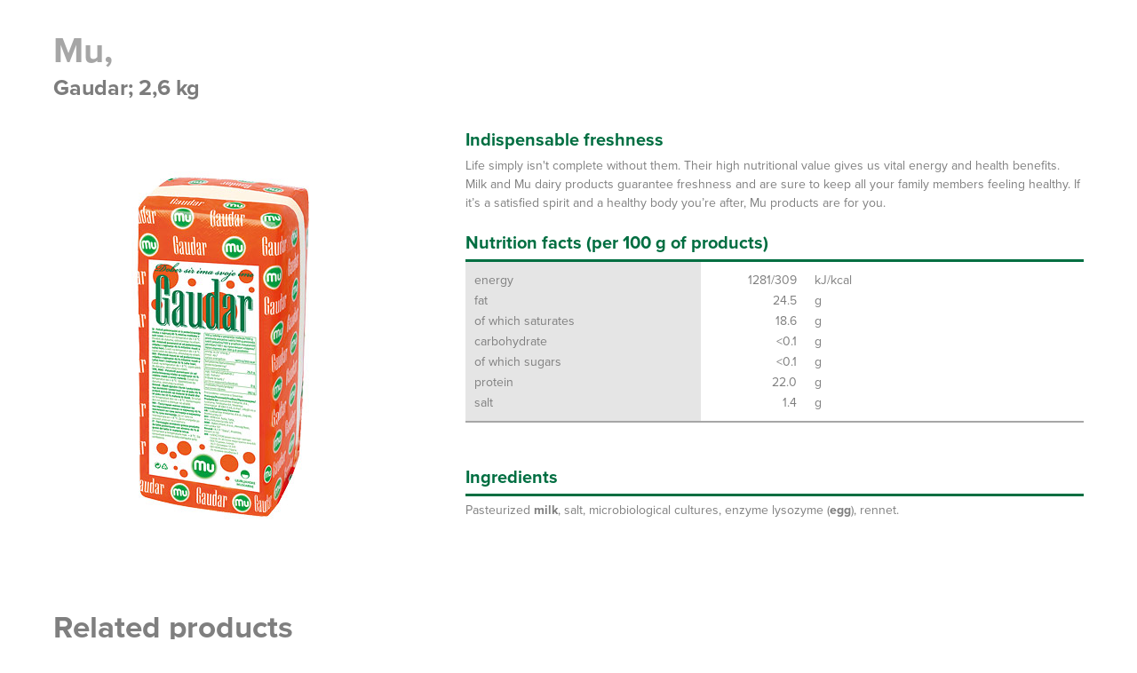

--- FILE ---
content_type: text/html; charset=UTF-8
request_url: https://www.l-m.si/en/produkti/mu-gaudar-4/?lity=1
body_size: 6960
content:

<!DOCTYPE html>
<html lang="en-GB">
<head>
<meta charset="UTF-8">
<meta name="viewport" content="width=device-width, initial-scale=1">


<meta name="keywords" content="" />
<meta name="description" content="" />

<meta property="og:url"           content="https://www.l-m.si/en/produkti/mu-gaudar-4/" />
<meta property="og:type"          content="website" />
<meta property="og:title"         content="Mu Gaudar" />
<meta property="og:description"   content="" />
<meta property="og:image"         content="https://www.l-m.si/wp-content/uploads/2017/09/mu-siri-gaudar-3kg-photo.jpg" />


<title>Mu Gaudar &#x2d; Ljubljanske mlekarne</title>
	<style>img:is([sizes="auto" i], [sizes^="auto," i]) { contain-intrinsic-size: 3000px 1500px }</style>
	<link rel="alternate" href="https://www.l-m.si/produkti/mu-gaudar/" hreflang="sl" />
<link rel="alternate" href="https://www.l-m.si/en/produkti/mu-gaudar-4/" hreflang="en" />

<!-- The SEO Framework by Sybre Waaijer -->
<meta name="robots" content="max-snippet:-1,max-image-preview:standard,max-video-preview:-1" />
<link rel="canonical" href="https://www.l-m.si/en/produkti/mu-gaudar-4/" />
<meta property="og:type" content="article" />
<meta property="og:locale" content="en_GB" />
<meta property="og:site_name" content="Ljubljanske mlekarne" />
<meta property="og:title" content="Mu Gaudar" />
<meta property="og:url" content="https://www.l-m.si/en/produkti/mu-gaudar-4/" />
<meta property="og:image" content="https://www.l-m.si/wp-content/uploads/2017/09/mu-siri-gaudar-3kg-photo.jpg" />
<meta property="og:image:width" content="390" />
<meta property="og:image:height" content="463" />
<meta property="article:published_time" content="2018-01-10T13:32:05+01:00" />
<meta property="article:modified_time" content="2020-03-30T12:47:05+02:00" />
<meta name="twitter:card" content="summary_large_image" />
<meta name="twitter:title" content="Mu Gaudar" />
<meta name="twitter:image" content="https://www.l-m.si/wp-content/uploads/2017/09/mu-siri-gaudar-3kg-photo.jpg" />
<script type="application/ld+json">{"@context":"https://schema.org","@graph":[{"@type":"WebSite","@id":"https://www.l-m.si/en/#/schema/WebSite","url":"https://www.l-m.si/en/","name":"Ljubljanske mlekarne","inLanguage":"en-GB","potentialAction":{"@type":"SearchAction","target":{"@type":"EntryPoint","urlTemplate":"https://www.l-m.si/en/search/{search_term_string}/"},"query-input":"required name=search_term_string"},"publisher":{"@type":"Organization","@id":"https://www.l-m.si/en/#/schema/Organization","name":"Ljubljanske mlekarne","url":"https://www.l-m.si/en/","logo":{"@type":"ImageObject","url":"https://www.l-m.si/wp-content/uploads/2017/12/cropped-Untitled-8-01.png","contentUrl":"https://www.l-m.si/wp-content/uploads/2017/12/cropped-Untitled-8-01.png","width":512,"height":512}}},{"@type":"WebPage","@id":"https://www.l-m.si/en/produkti/mu-gaudar-4/","url":"https://www.l-m.si/en/produkti/mu-gaudar-4/","name":"Mu Gaudar &#x2d; Ljubljanske mlekarne","inLanguage":"en-GB","isPartOf":{"@id":"https://www.l-m.si/en/#/schema/WebSite"},"breadcrumb":{"@type":"BreadcrumbList","@id":"https://www.l-m.si/en/#/schema/BreadcrumbList","itemListElement":[{"@type":"ListItem","position":1,"item":"https://www.l-m.si/en/","name":"Ljubljanske mlekarne"},{"@type":"ListItem","position":2,"item":"https://www.l-m.si/en/produkti/","name":"Archives: Products"},{"@type":"ListItem","position":3,"item":"https://www.l-m.si/en/product_category/cheeses/","name":"Product category: Cheeses"},{"@type":"ListItem","position":4,"item":"https://www.l-m.si/en/product_category/cheese-mu/","name":"Product category: Cheese MU"},{"@type":"ListItem","position":5,"name":"Mu Gaudar"}]},"potentialAction":{"@type":"ReadAction","target":"https://www.l-m.si/en/produkti/mu-gaudar-4/"},"datePublished":"2018-01-10T13:32:05+01:00","dateModified":"2020-03-30T12:47:05+02:00"}]}</script>
<!-- / The SEO Framework by Sybre Waaijer | 9.90ms meta | 4.32ms boot -->

<link rel="alternate" type="application/rss+xml" title="Ljubljanske mlekarne &raquo; Feed" href="https://www.l-m.si/en/feed/" />
<link rel="alternate" type="application/rss+xml" title="Ljubljanske mlekarne &raquo; Comments Feed" href="https://www.l-m.si/en/comments/feed/" />
<script type="text/javascript">
/* <![CDATA[ */
window._wpemojiSettings = {"baseUrl":"https:\/\/s.w.org\/images\/core\/emoji\/16.0.1\/72x72\/","ext":".png","svgUrl":"https:\/\/s.w.org\/images\/core\/emoji\/16.0.1\/svg\/","svgExt":".svg","source":{"concatemoji":"https:\/\/www.l-m.si\/wp-includes\/js\/wp-emoji-release.min.js?ver=6.8.3"}};
/*! This file is auto-generated */
!function(s,n){var o,i,e;function c(e){try{var t={supportTests:e,timestamp:(new Date).valueOf()};sessionStorage.setItem(o,JSON.stringify(t))}catch(e){}}function p(e,t,n){e.clearRect(0,0,e.canvas.width,e.canvas.height),e.fillText(t,0,0);var t=new Uint32Array(e.getImageData(0,0,e.canvas.width,e.canvas.height).data),a=(e.clearRect(0,0,e.canvas.width,e.canvas.height),e.fillText(n,0,0),new Uint32Array(e.getImageData(0,0,e.canvas.width,e.canvas.height).data));return t.every(function(e,t){return e===a[t]})}function u(e,t){e.clearRect(0,0,e.canvas.width,e.canvas.height),e.fillText(t,0,0);for(var n=e.getImageData(16,16,1,1),a=0;a<n.data.length;a++)if(0!==n.data[a])return!1;return!0}function f(e,t,n,a){switch(t){case"flag":return n(e,"\ud83c\udff3\ufe0f\u200d\u26a7\ufe0f","\ud83c\udff3\ufe0f\u200b\u26a7\ufe0f")?!1:!n(e,"\ud83c\udde8\ud83c\uddf6","\ud83c\udde8\u200b\ud83c\uddf6")&&!n(e,"\ud83c\udff4\udb40\udc67\udb40\udc62\udb40\udc65\udb40\udc6e\udb40\udc67\udb40\udc7f","\ud83c\udff4\u200b\udb40\udc67\u200b\udb40\udc62\u200b\udb40\udc65\u200b\udb40\udc6e\u200b\udb40\udc67\u200b\udb40\udc7f");case"emoji":return!a(e,"\ud83e\udedf")}return!1}function g(e,t,n,a){var r="undefined"!=typeof WorkerGlobalScope&&self instanceof WorkerGlobalScope?new OffscreenCanvas(300,150):s.createElement("canvas"),o=r.getContext("2d",{willReadFrequently:!0}),i=(o.textBaseline="top",o.font="600 32px Arial",{});return e.forEach(function(e){i[e]=t(o,e,n,a)}),i}function t(e){var t=s.createElement("script");t.src=e,t.defer=!0,s.head.appendChild(t)}"undefined"!=typeof Promise&&(o="wpEmojiSettingsSupports",i=["flag","emoji"],n.supports={everything:!0,everythingExceptFlag:!0},e=new Promise(function(e){s.addEventListener("DOMContentLoaded",e,{once:!0})}),new Promise(function(t){var n=function(){try{var e=JSON.parse(sessionStorage.getItem(o));if("object"==typeof e&&"number"==typeof e.timestamp&&(new Date).valueOf()<e.timestamp+604800&&"object"==typeof e.supportTests)return e.supportTests}catch(e){}return null}();if(!n){if("undefined"!=typeof Worker&&"undefined"!=typeof OffscreenCanvas&&"undefined"!=typeof URL&&URL.createObjectURL&&"undefined"!=typeof Blob)try{var e="postMessage("+g.toString()+"("+[JSON.stringify(i),f.toString(),p.toString(),u.toString()].join(",")+"));",a=new Blob([e],{type:"text/javascript"}),r=new Worker(URL.createObjectURL(a),{name:"wpTestEmojiSupports"});return void(r.onmessage=function(e){c(n=e.data),r.terminate(),t(n)})}catch(e){}c(n=g(i,f,p,u))}t(n)}).then(function(e){for(var t in e)n.supports[t]=e[t],n.supports.everything=n.supports.everything&&n.supports[t],"flag"!==t&&(n.supports.everythingExceptFlag=n.supports.everythingExceptFlag&&n.supports[t]);n.supports.everythingExceptFlag=n.supports.everythingExceptFlag&&!n.supports.flag,n.DOMReady=!1,n.readyCallback=function(){n.DOMReady=!0}}).then(function(){return e}).then(function(){var e;n.supports.everything||(n.readyCallback(),(e=n.source||{}).concatemoji?t(e.concatemoji):e.wpemoji&&e.twemoji&&(t(e.twemoji),t(e.wpemoji)))}))}((window,document),window._wpemojiSettings);
/* ]]> */
</script>
<style id='wp-emoji-styles-inline-css' type='text/css'>

	img.wp-smiley, img.emoji {
		display: inline !important;
		border: none !important;
		box-shadow: none !important;
		height: 1em !important;
		width: 1em !important;
		margin: 0 0.07em !important;
		vertical-align: -0.1em !important;
		background: none !important;
		padding: 0 !important;
	}
</style>
<link rel='stylesheet' id='wp-block-library-css' href='https://www.l-m.si/wp-includes/css/dist/block-library/style.min.css?ver=6.8.3' type='text/css' media='all' />
<style id='classic-theme-styles-inline-css' type='text/css'>
/*! This file is auto-generated */
.wp-block-button__link{color:#fff;background-color:#32373c;border-radius:9999px;box-shadow:none;text-decoration:none;padding:calc(.667em + 2px) calc(1.333em + 2px);font-size:1.125em}.wp-block-file__button{background:#32373c;color:#fff;text-decoration:none}
</style>
<style id='safe-svg-svg-icon-style-inline-css' type='text/css'>
.safe-svg-cover{text-align:center}.safe-svg-cover .safe-svg-inside{display:inline-block;max-width:100%}.safe-svg-cover svg{height:100%;max-height:100%;max-width:100%;width:100%}

</style>
<style id='global-styles-inline-css' type='text/css'>
:root{--wp--preset--aspect-ratio--square: 1;--wp--preset--aspect-ratio--4-3: 4/3;--wp--preset--aspect-ratio--3-4: 3/4;--wp--preset--aspect-ratio--3-2: 3/2;--wp--preset--aspect-ratio--2-3: 2/3;--wp--preset--aspect-ratio--16-9: 16/9;--wp--preset--aspect-ratio--9-16: 9/16;--wp--preset--color--black: #000000;--wp--preset--color--cyan-bluish-gray: #abb8c3;--wp--preset--color--white: #ffffff;--wp--preset--color--pale-pink: #f78da7;--wp--preset--color--vivid-red: #cf2e2e;--wp--preset--color--luminous-vivid-orange: #ff6900;--wp--preset--color--luminous-vivid-amber: #fcb900;--wp--preset--color--light-green-cyan: #7bdcb5;--wp--preset--color--vivid-green-cyan: #00d084;--wp--preset--color--pale-cyan-blue: #8ed1fc;--wp--preset--color--vivid-cyan-blue: #0693e3;--wp--preset--color--vivid-purple: #9b51e0;--wp--preset--gradient--vivid-cyan-blue-to-vivid-purple: linear-gradient(135deg,rgba(6,147,227,1) 0%,rgb(155,81,224) 100%);--wp--preset--gradient--light-green-cyan-to-vivid-green-cyan: linear-gradient(135deg,rgb(122,220,180) 0%,rgb(0,208,130) 100%);--wp--preset--gradient--luminous-vivid-amber-to-luminous-vivid-orange: linear-gradient(135deg,rgba(252,185,0,1) 0%,rgba(255,105,0,1) 100%);--wp--preset--gradient--luminous-vivid-orange-to-vivid-red: linear-gradient(135deg,rgba(255,105,0,1) 0%,rgb(207,46,46) 100%);--wp--preset--gradient--very-light-gray-to-cyan-bluish-gray: linear-gradient(135deg,rgb(238,238,238) 0%,rgb(169,184,195) 100%);--wp--preset--gradient--cool-to-warm-spectrum: linear-gradient(135deg,rgb(74,234,220) 0%,rgb(151,120,209) 20%,rgb(207,42,186) 40%,rgb(238,44,130) 60%,rgb(251,105,98) 80%,rgb(254,248,76) 100%);--wp--preset--gradient--blush-light-purple: linear-gradient(135deg,rgb(255,206,236) 0%,rgb(152,150,240) 100%);--wp--preset--gradient--blush-bordeaux: linear-gradient(135deg,rgb(254,205,165) 0%,rgb(254,45,45) 50%,rgb(107,0,62) 100%);--wp--preset--gradient--luminous-dusk: linear-gradient(135deg,rgb(255,203,112) 0%,rgb(199,81,192) 50%,rgb(65,88,208) 100%);--wp--preset--gradient--pale-ocean: linear-gradient(135deg,rgb(255,245,203) 0%,rgb(182,227,212) 50%,rgb(51,167,181) 100%);--wp--preset--gradient--electric-grass: linear-gradient(135deg,rgb(202,248,128) 0%,rgb(113,206,126) 100%);--wp--preset--gradient--midnight: linear-gradient(135deg,rgb(2,3,129) 0%,rgb(40,116,252) 100%);--wp--preset--font-size--small: 13px;--wp--preset--font-size--medium: 20px;--wp--preset--font-size--large: 36px;--wp--preset--font-size--x-large: 42px;--wp--preset--spacing--20: 0.44rem;--wp--preset--spacing--30: 0.67rem;--wp--preset--spacing--40: 1rem;--wp--preset--spacing--50: 1.5rem;--wp--preset--spacing--60: 2.25rem;--wp--preset--spacing--70: 3.38rem;--wp--preset--spacing--80: 5.06rem;--wp--preset--shadow--natural: 6px 6px 9px rgba(0, 0, 0, 0.2);--wp--preset--shadow--deep: 12px 12px 50px rgba(0, 0, 0, 0.4);--wp--preset--shadow--sharp: 6px 6px 0px rgba(0, 0, 0, 0.2);--wp--preset--shadow--outlined: 6px 6px 0px -3px rgba(255, 255, 255, 1), 6px 6px rgba(0, 0, 0, 1);--wp--preset--shadow--crisp: 6px 6px 0px rgba(0, 0, 0, 1);}:where(.is-layout-flex){gap: 0.5em;}:where(.is-layout-grid){gap: 0.5em;}body .is-layout-flex{display: flex;}.is-layout-flex{flex-wrap: wrap;align-items: center;}.is-layout-flex > :is(*, div){margin: 0;}body .is-layout-grid{display: grid;}.is-layout-grid > :is(*, div){margin: 0;}:where(.wp-block-columns.is-layout-flex){gap: 2em;}:where(.wp-block-columns.is-layout-grid){gap: 2em;}:where(.wp-block-post-template.is-layout-flex){gap: 1.25em;}:where(.wp-block-post-template.is-layout-grid){gap: 1.25em;}.has-black-color{color: var(--wp--preset--color--black) !important;}.has-cyan-bluish-gray-color{color: var(--wp--preset--color--cyan-bluish-gray) !important;}.has-white-color{color: var(--wp--preset--color--white) !important;}.has-pale-pink-color{color: var(--wp--preset--color--pale-pink) !important;}.has-vivid-red-color{color: var(--wp--preset--color--vivid-red) !important;}.has-luminous-vivid-orange-color{color: var(--wp--preset--color--luminous-vivid-orange) !important;}.has-luminous-vivid-amber-color{color: var(--wp--preset--color--luminous-vivid-amber) !important;}.has-light-green-cyan-color{color: var(--wp--preset--color--light-green-cyan) !important;}.has-vivid-green-cyan-color{color: var(--wp--preset--color--vivid-green-cyan) !important;}.has-pale-cyan-blue-color{color: var(--wp--preset--color--pale-cyan-blue) !important;}.has-vivid-cyan-blue-color{color: var(--wp--preset--color--vivid-cyan-blue) !important;}.has-vivid-purple-color{color: var(--wp--preset--color--vivid-purple) !important;}.has-black-background-color{background-color: var(--wp--preset--color--black) !important;}.has-cyan-bluish-gray-background-color{background-color: var(--wp--preset--color--cyan-bluish-gray) !important;}.has-white-background-color{background-color: var(--wp--preset--color--white) !important;}.has-pale-pink-background-color{background-color: var(--wp--preset--color--pale-pink) !important;}.has-vivid-red-background-color{background-color: var(--wp--preset--color--vivid-red) !important;}.has-luminous-vivid-orange-background-color{background-color: var(--wp--preset--color--luminous-vivid-orange) !important;}.has-luminous-vivid-amber-background-color{background-color: var(--wp--preset--color--luminous-vivid-amber) !important;}.has-light-green-cyan-background-color{background-color: var(--wp--preset--color--light-green-cyan) !important;}.has-vivid-green-cyan-background-color{background-color: var(--wp--preset--color--vivid-green-cyan) !important;}.has-pale-cyan-blue-background-color{background-color: var(--wp--preset--color--pale-cyan-blue) !important;}.has-vivid-cyan-blue-background-color{background-color: var(--wp--preset--color--vivid-cyan-blue) !important;}.has-vivid-purple-background-color{background-color: var(--wp--preset--color--vivid-purple) !important;}.has-black-border-color{border-color: var(--wp--preset--color--black) !important;}.has-cyan-bluish-gray-border-color{border-color: var(--wp--preset--color--cyan-bluish-gray) !important;}.has-white-border-color{border-color: var(--wp--preset--color--white) !important;}.has-pale-pink-border-color{border-color: var(--wp--preset--color--pale-pink) !important;}.has-vivid-red-border-color{border-color: var(--wp--preset--color--vivid-red) !important;}.has-luminous-vivid-orange-border-color{border-color: var(--wp--preset--color--luminous-vivid-orange) !important;}.has-luminous-vivid-amber-border-color{border-color: var(--wp--preset--color--luminous-vivid-amber) !important;}.has-light-green-cyan-border-color{border-color: var(--wp--preset--color--light-green-cyan) !important;}.has-vivid-green-cyan-border-color{border-color: var(--wp--preset--color--vivid-green-cyan) !important;}.has-pale-cyan-blue-border-color{border-color: var(--wp--preset--color--pale-cyan-blue) !important;}.has-vivid-cyan-blue-border-color{border-color: var(--wp--preset--color--vivid-cyan-blue) !important;}.has-vivid-purple-border-color{border-color: var(--wp--preset--color--vivid-purple) !important;}.has-vivid-cyan-blue-to-vivid-purple-gradient-background{background: var(--wp--preset--gradient--vivid-cyan-blue-to-vivid-purple) !important;}.has-light-green-cyan-to-vivid-green-cyan-gradient-background{background: var(--wp--preset--gradient--light-green-cyan-to-vivid-green-cyan) !important;}.has-luminous-vivid-amber-to-luminous-vivid-orange-gradient-background{background: var(--wp--preset--gradient--luminous-vivid-amber-to-luminous-vivid-orange) !important;}.has-luminous-vivid-orange-to-vivid-red-gradient-background{background: var(--wp--preset--gradient--luminous-vivid-orange-to-vivid-red) !important;}.has-very-light-gray-to-cyan-bluish-gray-gradient-background{background: var(--wp--preset--gradient--very-light-gray-to-cyan-bluish-gray) !important;}.has-cool-to-warm-spectrum-gradient-background{background: var(--wp--preset--gradient--cool-to-warm-spectrum) !important;}.has-blush-light-purple-gradient-background{background: var(--wp--preset--gradient--blush-light-purple) !important;}.has-blush-bordeaux-gradient-background{background: var(--wp--preset--gradient--blush-bordeaux) !important;}.has-luminous-dusk-gradient-background{background: var(--wp--preset--gradient--luminous-dusk) !important;}.has-pale-ocean-gradient-background{background: var(--wp--preset--gradient--pale-ocean) !important;}.has-electric-grass-gradient-background{background: var(--wp--preset--gradient--electric-grass) !important;}.has-midnight-gradient-background{background: var(--wp--preset--gradient--midnight) !important;}.has-small-font-size{font-size: var(--wp--preset--font-size--small) !important;}.has-medium-font-size{font-size: var(--wp--preset--font-size--medium) !important;}.has-large-font-size{font-size: var(--wp--preset--font-size--large) !important;}.has-x-large-font-size{font-size: var(--wp--preset--font-size--x-large) !important;}
:where(.wp-block-post-template.is-layout-flex){gap: 1.25em;}:where(.wp-block-post-template.is-layout-grid){gap: 1.25em;}
:where(.wp-block-columns.is-layout-flex){gap: 2em;}:where(.wp-block-columns.is-layout-grid){gap: 2em;}
:root :where(.wp-block-pullquote){font-size: 1.5em;line-height: 1.6;}
</style>
<link rel='stylesheet' id='av-style-css' href='https://www.l-m.si/wp-content/themes/av-theme/style.css?ver=6.8.3' type='text/css' media='all' />
<link rel='stylesheet' id='av-bxslider-css' href='https://www.l-m.si/wp-content/themes/av-theme/assets/css/libraries/jquery.bxslider.css?ver=6.8.3' type='text/css' media='all' />
<link rel='stylesheet' id='av-animate-css' href='https://www.l-m.si/wp-content/themes/av-theme/assets/css/libraries/animate.min.css?ver=6.8.3' type='text/css' media='all' />
<link rel='stylesheet' id='av-fancybox-css' href='https://www.l-m.si/wp-content/themes/av-theme/assets/css/libraries/jquery.fancybox.min.css?ver=6.8.3' type='text/css' media='all' />
<link rel='stylesheet' id='av-fa-css' href='https://www.l-m.si/wp-content/themes/av-theme/assets/css/libraries/font-awesome.min.css?ver=6.8.3' type='text/css' media='all' />
<link rel='stylesheet' id='av-iconmoon-css' href='https://www.l-m.si/wp-content/themes/av-theme/assets/css/libraries/iconmoon.css?ver=6.8.3' type='text/css' media='all' />
<link rel='stylesheet' id='av-lity-css' href='https://www.l-m.si/wp-content/themes/av-theme/assets/css/libraries/lity.min.css?ver=6.8.3' type='text/css' media='all' />
<link rel='stylesheet' id='av-mcs-css' href='https://www.l-m.si/wp-content/themes/av-theme/assets/css/libraries/jquery.mCustomScrollbar.min.css?ver=6.8.3' type='text/css' media='all' />
<link rel='stylesheet' id='av-main-css' href='https://www.l-m.si/wp-content/themes/av-theme/assets/css/main.css?ver=6.8.3' type='text/css' media='all' />
<link rel='stylesheet' id='av-counter-css' href='https://www.l-m.si/wp-content/themes/av-theme/assets/css/counter.css?ver=6.8.3' type='text/css' media='all' />
<link rel='stylesheet' id='av-custom-main-css' href='https://www.l-m.si/wp-content/themes/av-theme/assets/css/custom-main.css?ver=6' type='text/css' media='all' />
<script type="text/javascript" src="https://www.l-m.si/wp-content/themes/av-theme/assets/js/libraries/jquery-3.2.0.min.js?ver=20151215" id="av-jquery-js"></script>
<script type="text/javascript" src="https://www.l-m.si/wp-content/themes/av-theme/assets/js/googleMaps.js?ver=20151215" id="av-google-maps-js"></script>
<script type="text/javascript" src="https://www.l-m.si/wp-content/themes/av-theme/assets/js/libraries/jquery.bxslider.js?ver=20151215" id="av-bxslider-js"></script>
<script type="text/javascript" src="https://www.l-m.si/wp-content/themes/av-theme/assets/js/libraries/jquery.mCustomScrollbar.concat.min.js?ver=20151215" id="av-mcs-js"></script>
<script type="text/javascript" src="https://www.l-m.si/wp-content/themes/av-theme/assets/js/libraries/lity.min.js?ver=20151215" id="av-lity-js"></script>
<link rel="https://api.w.org/" href="https://www.l-m.si/wp-json/" /><link rel="EditURI" type="application/rsd+xml" title="RSD" href="https://www.l-m.si/xmlrpc.php?rsd" />
<link rel="alternate" title="oEmbed (JSON)" type="application/json+oembed" href="https://www.l-m.si/wp-json/oembed/1.0/embed?url=https%3A%2F%2Fwww.l-m.si%2Fen%2Fprodukti%2Fmu-gaudar-4%2F" />
<link rel="alternate" title="oEmbed (XML)" type="text/xml+oembed" href="https://www.l-m.si/wp-json/oembed/1.0/embed?url=https%3A%2F%2Fwww.l-m.si%2Fen%2Fprodukti%2Fmu-gaudar-4%2F&#038;format=xml" />
<style type="text/css">.recentcomments a{display:inline !important;padding:0 !important;margin:0 !important;}</style><link rel="icon" href="https://www.l-m.si/wp-content/uploads/2017/12/cropped-Untitled-8-01-32x32.png" sizes="32x32" />
<link rel="icon" href="https://www.l-m.si/wp-content/uploads/2017/12/cropped-Untitled-8-01-192x192.png" sizes="192x192" />
<link rel="apple-touch-icon" href="https://www.l-m.si/wp-content/uploads/2017/12/cropped-Untitled-8-01-180x180.png" />
<meta name="msapplication-TileImage" content="https://www.l-m.si/wp-content/uploads/2017/12/cropped-Untitled-8-01-270x270.png" />

<!-- Hidden code in HEAD -->
<script async src=" https://analytics.contentexchange.me/bex/load/5eb107f2ff1b0c5f82a46a18" type="didomi/javascript" data-vendor="c:contentex-dDWkW6xd"></script>

</head>

<body class="wp-singular cpt_products-template-default single single-cpt_products postid-5249 wp-theme-av-theme group-blog">

<!-- Hidden code at beginning of BODY -->
<script type="didomi/javascript" data-vendor="c:googleana-4TXnJigR">

(function(i,s,o,g,r,a,m){i['GoogleAnalyticsObject']=r;i[r]=i[r]||function(){
  (i[r].q=i[r].q||[]).push(arguments)},i[r].l=1*new Date();a=s.createElement(o),

m=s.getElementsByTagName(o)[0];a.async=1;a.src=g;m.parentNode.insertBefore(a,m)

})(window,document,'script','//www.google-analytics.com/analytics.js','ga');

  ga('create', 'UA-41371025-1', 'l-m.si');
  ga('send', 'pageview');

</script>

<!-- Google tag (gtag.js) -->
<script async src="https://www.googletagmanager.com/gtag/js?id=G-DPWFN0VDMG" type="didomi/javascript" data-vendor="c:googleana-4TXnJigR"></script>
<script type="didomi/javascript" data-vendor="c:googleana-4TXnJigR">
  window.dataLayer = window.dataLayer || [];
  function gtag(){dataLayer.push(arguments);}
  gtag('js', new Date());

  gtag('config', 'G-DPWFN0VDMG');
</script>
<div id="page" class="site">

	<div id="content" class="site-content container-fluid">


<div class="product">

	<h2 class="product-brand">Mu,</h2>
	<h1 class="product-title">Gaudar; 2,6 kg</h1>
	<!--<div class="product-packaging">2,6 kg</div>-->

	<div class="product-image">
		<img src="https://www.l-m.si/wp-content/uploads/2017/09/mu-siri-gaudar-3kg-photo.jpg" title="Mu Gaudar" alt="Mu Gaudar">
	</div>

	<div class="product-info">

		<div class="product-description">
							<h3>Indispensable freshness</h3>
			
							<div class="product-description-text">Life simply isn't complete without them. Their high nutritional value gives us vital energy and health benefits. Milk and Mu dairy products guarantee freshness and are sure to keep all your family members feeling healthy. If it’s a satisfied spirit and a healthy body you’re after, Mu products are for you.</div>
			
		</div>

				<div class="product-nutrition">
			
			<h3>Nutrition facts (per 100 g of products)</h3>
			<div class="line"></div>
			<table width="635">
<tbody>
<tr>
<td width="202">energy</td>
<td width="187">1281/309</td>
<td width="246">kJ/kcal</td>
</tr>
<tr>
<td>fat</td>
<td>24.5</td>
<td>g</td>
</tr>
<tr>
<td>of which saturates</td>
<td>18.6</td>
<td>g</td>
</tr>
<tr>
<td>carbohydrate</td>
<td>&lt;0.1</td>
<td>g</td>
</tr>
<tr>
<td>of which sugars</td>
<td>&lt;0.1</td>
<td>g</td>
</tr>
<tr>
<td>protein</td>
<td>22.0</td>
<td>g</td>
</tr>
<tr>
<td>salt</td>
<td>1.4</td>
<td>g</td>
</tr>
</tbody>
</table>
		</div>
		
					<div class="product-ingredients">
				<h3>Ingredients</h3>
				<div class="line"></div>
				<div class="product-description-text">
					<p>Pasteurized <strong>milk</strong>, salt, microbiological cultures, enzyme lysozyme (<strong>egg</strong>), rennet.</p>
				</div>

			</div>
		
		
			</div>
</div>
<div class="relatedProducts productList">
	<h2 class="relatedProducts-title">Related products</h2>	
	<div class="relatedProducts-list ">
			<ul class="">
					<li class="productItem">
				<a class="lity-product" href="https://www.l-m.si/en/produkti/mu-edamer-2/?lity=1">
					<div class="productItem-img">
						<img src="https://www.l-m.si/wp-content/uploads/2017/09/mu-siri-edamec-3kg-photo.jpg">
					</div>
					<div class="productItem-title">Mu Edamer</div>
					<div class="productItem-packaging">2,6 kg</div>
				</a>
			</li>
						<li class="productItem">
				<a class="lity-product" href="https://www.l-m.si/en/produkti/mu-ementaler/?lity=1">
					<div class="productItem-img">
						<img src="https://www.l-m.si/wp-content/uploads/2017/09/mu-siri-ementalec-400g-photo.jpg">
					</div>
					<div class="productItem-title">Mu Ementaler</div>
					<div class="productItem-packaging">400 g</div>
				</a>
			</li>
						<li class="productItem">
				<a class="lity-product" href="https://www.l-m.si/en/produkti/mu-samostanski-cheese-2/?lity=1">
					<div class="productItem-img">
						<img src="https://www.l-m.si/wp-content/uploads/2017/09/mu-siri-samostanski-3kg-photo.jpg">
					</div>
					<div class="productItem-title">Mu Samostanski cheese</div>
					<div class="productItem-packaging">2,6 kg</div>
				</a>
			</li>
					</ul>
				

	</div>
</div>
	


	</div><!-- #content -->

</div><!-- #page -->

<script type="speculationrules">
{"prefetch":[{"source":"document","where":{"and":[{"href_matches":"\/*"},{"not":{"href_matches":["\/wp-*.php","\/wp-admin\/*","\/wp-content\/uploads\/*","\/wp-content\/*","\/wp-content\/plugins\/*","\/wp-content\/themes\/av-theme\/*","\/*\\?(.+)"]}},{"not":{"selector_matches":"a[rel~=\"nofollow\"]"}},{"not":{"selector_matches":".no-prefetch, .no-prefetch a"}}]},"eagerness":"conservative"}]}
</script>
<script type="text/javascript" src="https://www.l-m.si/wp-content/themes/av-theme/assets/js/libraries/jquery.fancybox.min.js?ver=20151215" id="av-fancybox-js"></script>
<script type="text/javascript" src="https://www.l-m.si/wp-content/themes/av-theme/assets/js/libraries/jquery.visible.min.js?ver=20151215" id="av-visible-js"></script>
<script type="text/javascript" id="av-av_function-js-extra">
/* <![CDATA[ */
var ajax = {"url":"https:\/\/www.l-m.si\/wp-admin\/admin-ajax.php"};
/* ]]> */
</script>
<script type="text/javascript" src="https://www.l-m.si/wp-content/themes/av-theme/assets/js/av_functions.js?ver=20151215" id="av-av_function-js"></script>
<script type="text/javascript" src="https://www.l-m.si/wp-content/themes/av-theme/assets/js/counter.js?ver=20151220" id="av-counter-js"></script>
<script type="text/javascript">
(function() {
				var expirationDate = new Date();
				expirationDate.setTime( expirationDate.getTime() + 31536000 * 1000 );
				document.cookie = "pll_language=en; expires=" + expirationDate.toUTCString() + "; path=/; secure; SameSite=Lax";
			}());

</script>



</body>
</html>


--- FILE ---
content_type: text/css
request_url: https://www.l-m.si/wp-content/themes/av-theme/assets/css/libraries/iconmoon.css?ver=6.8.3
body_size: 548
content:
@font-face {
  font-family: 'icomoon';
  src:  url('../../../fonts/icomoon.eot?jbkl5z');
  src:  url('../../../fonts/icomoon.eot?jbkl5z#iefix') format('embedded-opentype'),
    url('../../../fonts/icomoon.ttf?jbkl5z') format('truetype'),
    url('../../../fonts/icomoon.woff?jbkl5z') format('woff'),
    url('../../../fonts/icomoon.svg?jbkl5z#icomoon') format('svg');
  font-weight: normal;
  font-style: normal;
}

[class^="icon-"], [class*=" icon-"] {
  /* use !important to prevent issues with browser extensions that change fonts */
  font-family: 'icomoon' !important;
  speak: none;
  font-style: normal;
  font-weight: normal;
  font-variant: normal;
  text-transform: none;
  line-height: 1;

  /* Better Font Rendering =========== */
  -webkit-font-smoothing: antialiased;
  -moz-osx-font-smoothing: grayscale;
}
@font-face {
  font-family: 'icomoon';
  src:  url('../../../fonts/icomoon.eot?7kwnbr');
  src:  url('../../../fonts/icomoon.eot?7kwnbr#iefix') format('embedded-opentype'),
    url('../../../fonts/icomoon.ttf?7kwnbr') format('truetype'),
    url('../../../fonts/icomoon.woff?7kwnbr') format('woff'),
    url('../../../fonts/icomoon.svg?7kwnbr#icomoon') format('svg');
  font-weight: normal;
  font-style: normal;
}

[class^="icon-"], [class*=" icon-"] {
  /* use !important to prevent issues with browser extensions that change fonts */
  font-family: 'icomoon' !important;
  speak: none;
  font-style: normal;
  font-weight: normal;
  font-variant: normal;
  text-transform: none;
  line-height: 1;

  /* Better Font Rendering =========== */
  -webkit-font-smoothing: antialiased;
  -moz-osx-font-smoothing: grayscale;
}

.icon-12:before {
  content: "\e909";
}
.icon-13:before {
  content: "\e90a";
}
.icon-23:before {
  content: "\e90b";
}
.icon-14:before {
  content: "\e90c";
}
.icon-14-24:before {
  content: "\e90d";
}
.icon-34:before {
  content: "\e90e";
}
.icon-132:before {
  content: "\e90f";
}
.icon-14-14:before {
  content: "\e910";
}
.icon-142:before {
  content: "\e911";
}
.icon-hamburger:before {
  content: "\e908";
  color: #fff;
}
.icon-link-arrow:before {
  content: "\e907";
}
.icon-arrow_up_right:before {
  content: "\e900";
}
.icon-close:before {
  content: "\e901";
}
.icon-arrow_left:before {
  content: "\e902";
}
.icon-arrow_right:before {
  content: "\e903";
}
.icon-dot_menu:before {
  content: "\e904";
}
.icon-plus:before {
  content: "\e905";
}
.icon-chevron_down:before {
  content: "\e906";
}

.icon-hamburger:before {
  content: "\e908";
  color: #fff;
}
.icon-link-arrow:before {
  content: "\e907";
}
.icon-arrow_up_right:before {
  content: "\e900";
}
.icon-close:before {
  content: "\e901";
}
.icon-arrow_left:before {
  content: "\e902";
}
.icon-arrow_right:before {
  content: "\e903";
}
.icon-dot_menu:before {
  content: "\e904";
}
.icon-plus:before {
  content: "\e905";
}
.icon-chevron_down:before {
  content: "\e906";
}


--- FILE ---
content_type: text/css
request_url: https://www.l-m.si/wp-content/themes/av-theme/assets/css/main.css?ver=6.8.3
body_size: 16486
content:
@font-face{font-family:proxima-nova;src:url(../../fonts/proxima-nova-normal-900.woff2) format("woff2"),url(../../fonts/proxima-nova-normal-900.woff) format("woff"),url(../../fonts/proxima-nova-normal-900.otf) format("opentype");font-display:auto;font-style:normal;font-weight:900;font-stretch:normal}@font-face{font-family:proxima-nova;src:url(../../fonts/proxima-nova-normal-700.woff2) format("woff2"),url(../../fonts/proxima-nova-normal-700.woff) format("woff"),url(../../fonts/proxima-nova-normal-700.otf) format("opentype");font-display:auto;font-style:normal;font-weight:700;font-stretch:normal}@font-face{font-family:proxima-nova;src:url(../../fonts/proxima-nova-italic-700.woff2) format("woff2"),url(../../fonts/proxima-nova-italic-700.woff) format("woff"),url(../../fonts/proxima-nova-italic-700.otf) format("opentype");font-display:auto;font-style:italic;font-weight:700;font-stretch:normal}@font-face{font-family:proxima-nova;src:url(../../fonts/proxima-nova-normal-400.woff2) format("woff2"),url(../../fonts/proxima-nova-normal-400.woff) format("woff"),url(../../fonts/proxima-nova-normal-400.otf) format("opentype");font-display:auto;font-style:normal;font-weight:400;font-stretch:normal}@font-face{font-family:proxima-nova;src:url(../../fonts/proxima-nova-italic-400.woff2) format("woff2"),url(../../fonts/proxima-nova-italic-400.woff) format("woff"),url(../../fonts/proxima-nova-italic-400.otf) format("opentype");font-display:auto;font-style:italic;font-weight:400;font-stretch:normal}.tk-proxima-nova{font-family:proxima-nova,sans-serif}body,button,input,select,textarea{font-family:proxima-nova,sans-serif;color:#7f7f7f}body.disableScroll{overflow:hidden}a{color:#008852}ol,ul{margin:0;padding-left:30px;margin-bottom:10px}hr{margin-bottom:-10px;margin-top:-15px}h1,h2,h3,h4,h5,h6{margin-bottom:5px}.container-fluid{width:100%;margin:0 auto;padding:0 50px;box-sizing:border-box}.container-fixed{width:100%;max-width:1200px;margin:0 auto;padding:0 50px;box-sizing:border-box}.home #content.container-fluid{max-width:100%;padding:0}.site-branding p{display:inline-block}.site-branding .mobileLogo{display:none}.site-branding .logo{display:block}.hiddencode{font-size:0}.main-navigation{position:absolute;right:0;bottom:0}.hiddencode p{margin:0}.scrollUp{position:fixed;bottom:0;right:0;width:40px;height:40px;background:#cdcdcd;z-index:10000;cursor:pointer;color:#006e40;font-size:20px;text-align:center;padding-top:7px;opacity:.6}.videoWrapper-wrap{min-height:200px;position:relative}.videoWrapper{position:relative;padding-bottom:56.25%;padding-top:25px;height:0;z-index:2}.videoWrapper iframe{position:absolute;top:0;left:0;width:100%;height:100%}.didomi-video{position:relative;min-width:0;min-height:200px}.didomi-video .video{position:relative;z-index:2}.main-navigation .menu{display:flex;list-style-type:none;margin:0;padding:0}.main-navigation .menu li{position:relative;background-color:#006e41;transition:all .2s ease-in-out}.main-navigation .menu li:last-child{border-right:0}.main-navigation .menu li:nth-child(0){background-color:#008852}.main-navigation .menu li:nth-child(1){background-color:#008852}.main-navigation .menu li:nth-child(2){background-color:#008852}.main-navigation .menu li:hover{background-color:#006e41}.main-navigation .menu li a{color:#fff;text-decoration:none;padding-left:2px;padding-right:2px}.main-navigation .menu>li>a{padding:30px 35px;display:block}.main-navigation .menu li.menu-item-has-children:hover .sub-menu{display:block}.main-navigation .menu li .sub-menu{display:none;text-align:left;position:absolute;z-index:1000;top:100%;bottom:auto;left:0;min-width:200px;list-style-type:none;padding:10px 5px;background-color:#006e41;margin:0}.main-navigation.has-banner .menu li .sub-menu{top:auto;bottom:100%}.main-navigation{top:0;bottom:auto}.main-navigation.has-banner{bottom:0;top:auto}.main-navigation .menu li .sub-menu li{background-color:#006e41;padding:8px 16px}.main-navigation .menu li .sub-menu li:hover{background-color:#008852}.main-navigation .menu li .sub-menu a{display:block;transition:all .2s ease-in-out;font-size:13px}.main-navigation .menu li.white{background-color:#fff}.main-navigation .menu li.white a{color:#008852}.main-navigation .mobileMenu-trigger{display:none}.main-navigation .mobileMenu-trigger.active{background:#006e41}.main-navigation{z-index:999999;transition:all .3s ease-in-out}.main-navigation .menu-main-menu-container,.main-navigation .menu-main-menu-en-container{float:left}.main-navigation .brandstMenu-trigger{float:right;background:#006e41;padding:33px 19px 29px 16px;font-size:19px;line-height:100%;cursor:pointer;text-decoration:none}.main-navigation .brandstMenu-trigger span{padding-left:10px;border-left:2px solid #fff;color:#fff}.main-navigation.sticky{position:fixed;top:0;width:100%;bottom:auto;text-align:right;background:#fff;height:54px}.main-navigation.sticky .menu-main-menu-container{display:inline-block;float:none}.main-navigation.sticky .menu li .sub-menu{top:100%;bottom:auto}.main-navigation.sticky .menu>li>a{padding:15px 16px}.main-navigation.sticky .brandstMenu-trigger{padding:17px 19px 15px 16px;height:54px}.mobile-nav-wrapper{display:none;padding:20px 0;float:right}.mobile-nav-wrapper .mobile-nav-toggle{width:50px;height:50px;margin:0 auto;cursor:pointer;border:1px solid #58585a;padding:8px;box-sizing:border-box;border-radius:5px}.mobile-nav-wrapper .mobile-nav-toggle span,.mobile-nav-wrapper .mobile-nav-toggle span:after,.mobile-nav-wrapper .mobile-nav-toggle span:before{content:'';display:block;height:3px;background:#58585a;position:relative;transition:all .2s ease-in-out;top:15px}.mobile-nav-wrapper .mobile-nav-toggle span:before{top:-10px}.mobile-nav-wrapper .mobile-nav-toggle span:after{top:6px}.mobile-nav-wrapper .mobile-nav-toggle.active span{background:0 0}.mobile-nav-wrapper .mobile-nav-toggle.active span:before{transform:rotate(45deg);top:0}.mobile-nav-wrapper .mobile-nav-toggle.active span:after{transform:rotate(-45deg);top:-2px}.mobile-nav{display:none}.mobile-nav{position:absolute;top:54px;width:100%;left:0;padding-left:20px;z-index:10000}.mobile-nav #primary-menu-mobile{background:#008852}.mobile-nav ul{list-style:none;margin:0;padding:0}.mobile-nav .menu-main-menu-container>ul{padding:20px 0}.mobile-nav .sub-menu{display:none}.mobile-nav ul li{padding:15px 20px}.mobile-nav ul li a{text-decoration:none;color:#fff;width:100%;display:block;font-size:14px}.mobile-nav ul li a .fa-chevron-down{float:right}.mobile-nav ul li a .fa{display:none}.mobile-nav ul li.menu-item-has-children>a .fa{display:block}.main-navigation .mobileMenu-trigger{background:#008852;font-size:25px;line-height:100%;cursor:pointer;padding:12px 20px}body.multi-menu .main-navigation .menu-main-menu-container{display:none}body.multi-menu .mobileMenu-trigger{display:inline-block;font-size:21px;padding:15px 20px}body.multi-menu .anchorMenu-wrap.sticky{width:calc(100% - 150px);padding:4px 50px 1px;z-index:999999}body.multi-menu .mobile-nav{display:inline-block;position:fixed;max-width:400px;right:0;left:auto}body.multi-menu #primary-menu-mobile{display:none}.product_list{display:flex;flex-wrap:wrap;margin-right:-20px}.product_list .product_list-item{width:25%;padding-right:20px;padding-bottom:20px}.product_description{display:flex;margin-right:-20px}.product_description-item{width:50%;padding-right:20px}.product_description-item .product_content-title h1{margin-top:0}.product_description-item .product_content-content{margin-bottom:20px}.product_description-item .product_content-price{font-size:30px;font-weight:700}.product_description-item .product_content-price span{color:#008852}.search_box{display:inline-block;float:right}.linkBtn{padding:10px 15px;background:#008852;display:inline-block;color:#fff;text-decoration:none;border-radius:25px;text-transform:uppercase;font-size:12px;transition:background-color .2s linear}.linkBtn:hover{background:#006e41}header{padding:50px;box-sizing:border-box;position:relative;padding-bottom:0;margin-bottom:100px}header .headerTop{position:absolute;top:10px;right:50px}header .headerTop ul{display:flex;list-style:none;padding:0;margin:0}header .headerTop ul li{margin-left:10px}.site-branding{position:absolute;top:0;z-index:1000;display:inline-block;width:200px;left:80px;min-height:54px}.site-branding img{width:100%}.deco-line{float:right;height:15px;background:#006e41;max-width:400px;width:100%}footer h2{margin-bottom:20px}.footerTop{padding:30px 50px;background-color:#ededed}.footerTop .footerTop-inner{max-width:1400px;margin:auto;display:flex;justify-content:center}.footerTop .inline-4:nth-child(2){width:30%}.footerTop .inline-4:nth-child(3){width:30%}.footerTop .inline-4{width:40%;display:inline-block;vertical-align:top;align-items:stretch}.footerTop .inline-4:nth-child(2){border-right:1px solid #bfbfbf;border-left:1px solid #bfbfbf;padding-left:50px}.footerTop .inline-4:nth-child(2) .menu>li{width:50%}.footerTop .inline-4:nth-child(3){padding-left:50px}.footerTop ul{margin:0;padding:0;list-style:none;font-size:0}.footerTop ul li{font-size:12px;margin-bottom:5px}.footerTop .menu>li{display:inline-block;width:50%;vertical-align:top}.footerTop .menu>li.col-2 .sub-menu li{display:inline-block;width:50%;vertical-align:top}.footerTop .menu>li>a{text-transform:uppercase;margin-bottom:10px;display:block;font-size:14px}.footerTop a{text-decoration:none;color:#58585a}.footerTop a:hover{color:#008852}.footerTop h2{color:#a6a6a6;text-transform:uppercase;font-size:20px}.footerBottom{background-color:#dcdcdc;padding:30px 50px;padding-bottom:10px}.footerBottom .footerBottom-inner{margin:auto;max-width:1400px}.footerBottom .inline-4{width:100%;display:inline-block;vertical-align:top}.footerBottom h2{color:#6e6e6e;text-transform:uppercase;font-size:20px;text-align:center}.footerBottom ul{margin:0;padding:0;list-style:none;font-size:0}.footerBottom ul li{font-size:12px;margin-bottom:5px;text-align:left}.footerBottom .menu>li{display:inline-block;width:16.666%;vertical-align:top}.footerBottom .menu>li>a{text-transform:uppercase;margin-bottom:10px;display:block;font-size:14px;font-weight:700}.footerBottom a{text-decoration:none;color:#58585a}.footerBottom a:hover{color:#008852}.footerBottom .menu-footer-menu-bottom-container>ul,.footerBottom .menu-footer-menu-bottom-en-container>ul{text-align:center}footer .footerSocial{text-align:center}footer .footerSocial li{display:inline-block;font-size:35px;vertical-align:top;padding:0 20px}footer .footer-tekst{text-align:center;font-size:12px}footer .footer-tekst a{margin:0 10px}footer .footer-copyright{text-align:center;font-size:10px}footer .footer-line{height:1px;width:33.333%;margin:auto;background:#c5c5c5;margin-bottom:30px}.newsletterForm{text-align:center;max-width:500px;margin:auto;padding:40px 0}.newsletterForm h2{color:#a6a6a6;font-size:45px;text-transform:uppercase;margin:0}.newsletterForm .newsletterForm-text{color:#a6a6a6;font-size:20px;margin-bottom:40px}.newsletterForm .caldera-grid .form-control{border:0;box-shadow:none;border-bottom:2px solid #006e41;text-align:center}.newsletterForm .caldera-grid .form-control::-webkit-input-placeholder{color:#7f7f7f;font-weight:700}.newsletterForm .caldera-grid .btn{border:1px solid #006e41;border-radius:50px;padding:7px 30px;text-transform:uppercase;color:#006e41;font-size:12px;margin-top:20px}.newsletterForm .caldera-grid .form-control:focus{border:0;box-shadow:none;border-bottom:2px solid #006e41}.newsletterForm .caldera-grid .btn-default:hover{border:1px solid #006e41;background-color:#006e41;color:#fff}html.hideScroll{overflow:hidden}.lity{background:0 0;z-index:9999999}.lity-iframe .lity-container{max-width:100%}.lity-close{font-size:0;height:auto;width:auto;top:30px!important;right:30px;text-shadow:none}.lity-close:active,.lity-close:focus,.lity-close:hover,.lity-close:visited{font-size:0}.lity-close:before{content:"\e901";color:#008852;font-family:icomoon!important;speak:none;font-style:normal;font-weight:400;font-variant:normal;text-transform:none;line-height:1;font-size:40px;-webkit-font-smoothing:antialiased;-moz-osx-font-smoothing:grayscale}.lity-wrap{background:rgba(255,255,255,.8)}.lity-iframe-container{padding-top:40.25%}.lity-iframe-container iframe{box-shadow:none;border:0;background:#fff}.lity-content:after{box-shadow:none}.lity-inline .lity-container{width:100%;height:100%;padding-top:50px;padding-right:50px}.lity-inline .lity-wrap{background:#fff}.lity-inline .lity-container .lity-close{display:none}.mCSB_scrollTools{width:36px}.mCSB_scrollTools .mCSB_dragger .mCSB_dragger_bar{width:5px;border-radius:0}.mCS-3d-thick-dark.mCSB_scrollTools .mCSB_draggerRail,.mCS-minimal-dark.mCSB_scrollTools .mCSB_draggerRail,.mCS-minimal.mCSB_scrollTools .mCSB_draggerRail{background-color:rgba(0,0,0,.1)}.mCSB_scrollTools .mCSB_draggerRail{width:5px;border-radius:0}.mCSB_outside+.mCS-minimal-dark.mCSB_scrollTools_vertical,.mCSB_outside+.mCS-minimal.mCSB_scrollTools_vertical{right:30px;margin:150px 0 20px 0}.link-btn1{text-decoration:none;text-transform:uppercase;color:#008852;font-weight:600}.link-btn1 span{padding-left:10px;color:#008852;transition:all .2s ease-in-out;position:relative;left:0}.link-btn1:hover span{left:5px}.link-btn1.green{color:#008852}.link-btn1.green span{color:#008852}.link-btn1.white{color:#fff}.link-btn1.white span{color:#fff}.button-1{display:inline-block;padding:6px 15px;border:2px solid #008852;border-radius:30px;text-transform:uppercase;text-decoration:none;font-size:12px;color:#008852;font-weight:700;transition:background-color .1s linear;outline:0;cursor:pointer}.button-1:hover{background-color:#008852;color:#fff}.loader{width:100%;height:100%;background-color:rgba(255,255,255,.8);position:fixed;left:0;top:0;display:none;z-index:100000;text-align:center}.loader .loader-inner{display:table-cell;vertical-align:middle;text-align:center}.loader.active{display:table}.bx-wrapper .bx-loading{background:url(../img/loader.svg) center center no-repeat #fff}.bx-wrapper .bx-next,.bx-wrapper .bx-prev{background:0 0;text-indent:0;font-size:40px;width:auto;height:auto;text-decoration:none}.bx-wrapper .bx-controls-direction a{text-indent:0}.breadcrumbs{font-size:12px;text-transform:uppercase;margin-top:10px}.breadcrumbs a{color:#7f7f7f;text-decoration:none}.breadcrumbs span{color:#a6a6a6}.background-wrap.green{background-color:#008852;color:#fff;padding:20px 0}.background-wrap.green h1,.background-wrap.green h2,.background-wrap.green h3,.background-wrap.green h4,.background-wrap.green h5,.background-wrap.green h6{color:#fff}.background-wrap.green .vert-line{background:#fff}.background-wrap.green p{color:#fff}.background-wrap.grey{background-color:#a6a6a6;color:#fff;padding:20px 0}.background-wrap.grey h1,.background-wrap.grey h2,.background-wrap.grey h3,.background-wrap.grey h4,.background-wrap.grey h5,.background-wrap.grey h6{color:#fff}.background-wrap.grey .vert-line{background:#fff}.background-wrap.grey p{color:#fff}.search-results .site-content>.title-line{display:none}.search-results article header{padding:20px 0 0;margin-bottom:10px}.langSelector{float:right;color:#fff;font-size:15px;font-weight:700;padding:5px;cursor:pointer;position:absolute;color:#008852;z-index:10000;right:50px;top:10px}.langSelector.no-banner{top:27px}.langSelector .langSelector-selected{vertical-align:middle;display:inline-block;padding-bottom:5px}.langSelector .langSelector-selected i{margin-left:5px;font-size:12px;vertical-align:top;margin-top:4px;font-size:10px}.langSelector img{margin-right:5px}.langSelector ul{display:none;list-style:none;padding:0;margin:0;background-color:#008852;position:absolute;top:100%}.langSelector ul li a{padding:6px 10px;color:#fff;text-decoration:none;font-size:12px;display:block}.langSelector:hover ul{display:block}.video-cookie-notice{display:flex;align-items:center;justify-content:center;position:absolute;z-index:1;left:0;top:0;width:100%;height:100%;background-color:#000;padding:60px 30px;text-align:center;color:#fff}.video-cookie-notice a{color:#fff;text-decoration:underline;font-size:13px!important}@media (max-width:1100px){.main-navigation .menu li a{padding:30px 25px}}@media (max-width:960px){.footerTop{padding:30px 20px}.footerBottom{padding:30px 20px 10px}.site-branding{left:0}.site-branding{width:100px}.site-branding .mobileLogo{display:block}.site-branding .logo{display:none}.main-navigation .menu li a{padding:30px 10px}}@media (min-width:768px){.main-navigation.has-banner:not(.sticky){border:1px solid #008852}}@media (max-width:768px){.langSelector{top:10px!important;right:140px!important;color:#fff}.product_list .product_list-item{width:33.33333333%}.container-fluid{padding:0 10px}header{padding:10px 10px 0}.main-navigation{bottom:auto;top:0}.main-navigation.has-banner{top:0;bottom:auto}.main-navigation #primary-menu{display:none}#primary-menu-mobile{display:none}.main-navigation .mobileMenu-trigger{background:#008852;font-size:25px;line-height:100%;cursor:pointer;display:inline-block;padding:13px 20px}.site-branding{width:80%;background:#008852;line-height:0;left:20px}.site-branding .logoMobile{display:block}.site-branding .logo{display:none}.site-branding a{display:block;width:72px}.main-navigation .brandstMenu-trigger{padding:16px 19px 16px 16px}.newsletterForm{padding:40px 10px}.newsletterForm h2{line-height:120%;font-size:33px}.newsletterForm .newsletterForm-text{font-size:16px;line-height:120%}.mobile-nav{display:block}.main-navigation.sticky{font-size:0}.footerTop{display:none}.footerBottom-inner{display:none}.caldera-grid .row{margin-left:0;margin-right:0}}@media (max-width:768px){.container-fixed,.container-fluid{padding:0 20px}body,button,input,select,textarea{font-size:.9rem}.site-branding .mobileLogo{display:block}.site-branding .logo{display:none}}@media (max-width:599px){.mobile-nav-wrapper{display:inline-block}.main-navigation .menu{display:none;flex-direction:column}.product_list .product_list-item{width:50%}.product_description{flex-direction:column}.product_description-item{width:100%}.main-navigation.sticky{position:absolute;background:0 0}body.multi-menu .anchorMenu-wrap.sticky{width:100%}.container-fixed,.container-fluid{padding:0 10px}}@media (max-width:499px){footer .footer-tekst a{display:block}.site-branding{left:0;width:100%}.mobile-nav{padding-left:0}}.title-line{margin:auto;width:100%;padding:0 50px}.title-line .vert-line{width:1px;height:50px;background:#008852;margin-left:10px}.title-line h1,.title-line h2{margin:0;text-transform:uppercase;font-size:40px;max-width:300px;width:100%;line-height:120%;color:#a6a6a6}.title-line.hide{display:none}.container-fixed .title-line{padding:0}@media (max-width:768px){.title-line{padding:0 10px}.title-line h1,.title-line h2{font-size:33px}}.paragraph-left{text-align:left}.paragraph-center{text-align:center}.paragraph-right{text-align:right}.paragraph{margin:auto}.paragraph h2{font-size:30px;color:#a6a6a6;line-height:120%;margin-bottom:5px}p{margin-top:5px}.sliding_banner .bx-wrapper{background-color:transparent;border:0;box-shadow:none;margin-bottom:0}.sliding_banner .bx-pager{bottom:30px}.sliding_banner .bx-pager.bx-default-pager a{background-color:#80c4a9}.sliding_banner .bx-pager.bx-default-pager a.active,.sliding_banner .bx-pager.bx-default-pager a:hover{background-color:#008852}.sliding_banner .bx-wrapper .bx-next,.sliding_banner .bx-wrapper .bx-prev{color:#fff}.sliding_banner .bx-wrapper .bx-next,.sliding_banner .bx-wrapper .bx-prev{background:0 0;text-indent:0;font-size:40px;width:auto;height:auto;text-decoration:none}.sliding_banner .sliding_banner_slide_image{width:100%;height:100%;background-size:cover;background-position:center;top:0;left:0;z-index:5}.sliding_banner .sliding_banner_slide_image_mobile{width:100%;height:100%;background-size:cover;background-position:center;top:0;left:0;display:none;z-index:6;position:absolute}.sliding_banner .sliding_banner_slide .sliding_banner_slide_image{transform:scale(1.1)}.sliding_banner .sliding_banner_slide.zoom-1.active .sliding_banner_slide_image{transform:scale(1);transition:all 10s ease-out}.sliding_banner .slide_video{position:relative;padding-top:25px;position:absolute;width:100%;height:100%}.sliding_banner .slide_video iframe{position:absolute;top:0;left:0;width:100%;height:100%}.sliding_banner .play{z-index:9999;position:absolute;top:calc(50% - 50px);left:calc(50% - 50px);width:100px;height:100px;border:2px solid;border-radius:50%;text-align:center;display:block;padding-top:3px;color:#fff;padding-left:17px;z-index:6;cursor:pointer}.sliding_banner .play span{font-size:90px;line-height:100%;opacity:.6}.sliding_banner .sliding_banner_slide.playing .play{display:none}.sliding_banner .sliding_banner_slide.playing .slide_video{z-index:12}.sliding_banner .sliding_banner_slides{margin:0;padding:0;list-style:none}.sliding_banner .sliding_banner_slide{position:relative;height:700px;background-size:cover;background-position:center;overflow:hidden}.sliding_banner .sliding_banner_slide .sliding_banner_slide_content{color:#fff;position:absolute;bottom:120px;right:0;width:30%;min-width:650px;padding-right:10px;z-index:10}.sliding_banner .sliding_banner_slide .sliding_banner_slide_title{font-size:80px;font-weight:800;text-transform:uppercase;line-height:100%}.sliding_banner .sliding_banner_slide .sliding_banner_slide_text{font-size:16px;font-weight:400}.sliding_banner .sliding_banner_slide .slide_link{position:absolute;width:100%;height:100%;top:0;left:0;z-index:6}@media (max-width:1150px){.sliding_banner .sliding_banner_slide .sliding_banner_slide_content{min-width:250px;width:50%}.sliding_banner .sliding_banner_slide .sliding_banner_slide_title{font-size:40px;line-height:120%}}@media (max-width:768px){.sliding_banner .sliding_banner_slide_image_mobile{display:block}.sliding_banner .sliding_banner_slide .play{display:none}.sliding_banner .sliding_banner_slide .slide_video{display:none}.sliding_banner .sliding_banner_slide .sliding_banner_slide_title{font-size:30px}.sliding_banner .sliding_banner_slide .sliding_banner_slide_content{background:rgba(0,0,0,.4);padding:20px;min-width:290px}}.googleMaps-holder{position:relative}.content_grid{display:flex;flex-wrap:wrap}.content_grid .content_grid_item{padding-right:10px;padding-left:0;box-sizing:border-box}.content_grid .content_grid_item.item-1{width:100%}.content_grid .content_grid_item.item-2{width:50%}.content_grid .content_grid_item.item-3{width:33.33333333%}.content_grid .content_grid_item.item-4{width:25%}.content_grid .content_grid_item.item-5{width:20%}.content_grid .content_grid_item.item-6{width:16.66666667%}.content_grid .content_grid_item .container-fluid{padding:0}.content_grid .content_grid_item .container-fixed{max-width:100%;padding:0}.content_grid.style_12-12 .content_grid_item{width:50%}.content_grid.style_13-13-13 .content_grid_item{width:33.333%}.content_grid.style_13-23 .content_grid_item:nth-child(odd){width:33.333%}.content_grid.style_13-23 .content_grid_item:nth-child(even){width:66.666%}.content_grid.style_14-14-14-14 .content_grid_item{width:25%}.content_grid.style_14-14-24 .content_grid_item{width:25%}.content_grid.style_14-14-24 .content_grid_item:nth-child(3n+3){width:50%}.content_grid.style_14-34 .content_grid_item{width:25%}.content_grid.style_14-34 .content_grid_item:nth-child(2n+2){width:75%}.content_grid.style_23-13 .content_grid_item{width:66.666%}.content_grid.style_23-13 .content_grid_item:nth-child(2n+2){width:33.333%}.content_grid.style_24-14-14 .content_grid_item{width:25%}.content_grid.style_24-14-14 .content_grid_item:nth-child(3n+1){width:50%}.content_grid.style_34-14 .content_grid_item{width:75%}.content_grid.style_34-14 .content_grid_item:nth-child(2n+2){width:25%}@media (max-width:768px){.content_grid .content_grid_item.item-2,.content_grid .content_grid_item.item-3,.content_grid .content_grid_item.item-4,.content_grid .content_grid_item.item-5,.content_grid .content_grid_item.item-6{width:50%}}@media (max-width:599px){.content_grid .content_grid_item.item-2,.content_grid .content_grid_item.item-3,.content_grid .content_grid_item.item-4,.content_grid .content_grid_item.item-5,.content_grid .content_grid_item.item-6{width:100%!important}.content_grid .content_grid_item{padding:0}}.image_box{margin-top:50px;margin-bottom:50px;position:relative}.image_box .imageBox-edge{position:absolute;top:-15px;left:-15px;background:rgba(0,0,0,.2);width:120px;height:120px;z-index:1;display:none}.image_box .imageBox-line{position:absolute;bottom:-10px;right:0;height:10px;width:120px;background:#008852;display:none;z-index:-1}.image_box.has-canvas .imageBox-edge,.image_box.has-canvas .imageBox-line{display:block}.image_box.center-align{text-align:center}.image_box.right-align{text-align:right}.image_box .imageBox-wrap{display:inline-block;position:relative}.image_box .imageBox-image{z-index:2;position:relative;text-align:left;line-height:0}.image_box .imageBox-image img{width:100%}.image_box .image_boxdescription{font-size:12px;padding-left:10px;padding-right:0;text-align:left;line-height:100%;padding-top:7px}.image_box a{display:block;font-size:0;line-height:0}@media (max-width:768px){.image_box .image_boxdescription{padding-right:10px}.image_box.has-canvas .imageBox-line{display:none}.image_box .imageBox-edge{top:-10px;left:-10px}}.button{display:inline-block;min-width:120px;text-align:center;color:#fff;background-color:#008852;border:1px solid #008852;text-decoration:none;padding:10px 20px;transition:all .2s ease-in-out}.button:hover{color:#008852;background-color:#fff}.linkButton.left{text-align:left}.linkButton.right{text-align:right}.linkButton.center{text-align:center}.news_box .news_box_items{margin:0;list-style-type:none;padding:0}.news_box .news_box_items .news_box_item{margin-bottom:10px}.news_box .news_box_items .news_box_item a{color:#008852}.news_box.one-col .postListing li{width:100%}.content_grid .news_box.one-col .postListing .post-image{height:120px}.content_grid .news_box.one-col .postListing .post-title{font-size:16px}.content_grid .news_box.one-col .postListing li{margin-bottom:20px}.content_grid .news_box.one-col .postListing .post-content{width:70%}.content_grid .news_box.one-col .postListing .post-image{width:30%}.postListing{list-style:none;margin:0;padding:0;font-size:0;margin-top:50px}.postListing li{display:inline-block;width:50%;font-size:0;position:relative;margin-bottom:40px}.postListing .post-image{width:40%;display:inline-block;height:200px;vertical-align:top;background-size:cover;background-position:center}.postListing .post-summary{font-size:12px}.postListing .post-content{display:inline-block;width:60%;font-size:14px;vertical-align:top;padding-left:20px;padding-right:20px}.postListing .post-category{text-transform:uppercase;font-size:12px;margin-bottom:10px}.postListing .post-date{text-transform:uppercase;font-size:12px;margin-bottom:5px}.postListing .post-title{font-weight:600;margin-bottom:5px;font-size:20px;line-height:130%}.postListing .post-link{position:absolute;bottom:10px}.postListing li.hidden{display:none}.morePosts-container{text-align:center;margin-top:40px}.morePosts-container .morePosts{cursor:pointer}.single-post main .container-fixed{padding:0}.single-post .site-content{max-width:1200px;margin:auto}.single-post .site-content .title-line h1{max-width:800px}.single-post .post-image{display:inline-block;width:50%;vertical-align:top}.single-post .post-image img{width:100%}.single-post .post-content{display:inline-block;width:100%;font-size:14px;vertical-align:top;padding-top:20px}.single-post .has-image .post-content{width:100%;padding-left:0}.single-post .single-post-container{font-size:0;margin-top:10px;margin-bottom:40px}.single-post .post-date{font-weight:600;font-size:12px;float:left}.single-post .post-author{font-weight:600;font-size:12px;float:right}.single-post .post-navigation{margin-top:40px;margin-bottom:100px}.single-post .post-navigation .nav-previous{float:left;margin-bottom:10px}.single-post .post-navigation .nav-previous .fa{margin-right:10px}.single-post .post-navigation .nav-next{float:right;margin-bottom:10px}.single-post .post-navigation .nav-next .fa{margin-left:10px}@media (max-width:1100px){.postListing li{padding-left:10px!important;padding-right:10px!important}.postListing .post-image{width:100%!important}.postListing .post-content{width:100%!important;min-height:190px;padding-left:0!important;padding-right:0!important}.content_grid .news_box.one-col .postListing .post-content{min-height:120px}}@media (max-width:600px){.postListing li{width:100%!important}.postListing .post-summary{padding-bottom:60px!important}.postListing .post-content{min-height:0}}.seperator-space{height:20px;overflow:hidden}.seperator-space.size-2{height:40px}.seperator-space.size-3{height:60px}.seperator-space.size-4{height:80px}.seperator-space.size-5{height:100px}.seperator-horizontal-line{margin:10px 0;height:3px;background-color:#e5e5e5;margin:auto;margin-top:20px;margin-bottom:20px;width:calc(100% - 100px);max-width:1200px}.seperator-end-wrap{clear:both}.table{margin-top:30px;margin-bottom:30px;overflow-x:auto}.table.style-row_color table tr:nth-child(2n+1) td{background-color:#008852;color:#fff}.table.style-row_color table{border-bottom:3px solid #e5e5e5;border-top:3px solid #008852}.table.style-row_color table tr th{background:#e5e5e5}.table.style-column_color table tr td:nth-child(2n+1){background-color:#008852;color:#fff}.table.style-column_color table tr th:nth-child(2n+1){background-color:#008852;color:#fff}.table.style-normal table{border-bottom:3px solid #e5e5e5;border-top:3px solid #008852}.table.style-normal table tr th{background:#e5e5e5}.table.style-normal table tbody tr:last-child td{padding-bottom:30px}.table table tbody tr td{padding:2px 10px;font-size:14px}table tr th{padding:10px 5px;line-height:120%;font-size:12px}table{margin:0 0 .5em;overflow-x:auto;min-width:500px}.table.align-left table tr td,.table.align-left table tr th{text-align:left}.table.align-center table tr td,.table.align-center table tr th{text-align:center}.table.align-right table tr td,.table.align-right table tr th{text-align:right}.table-description{font-size:12px;margin:0 0 .5em}.paragraph table td,.paragraph table th{padding:5px 10px}.text_with_image.layout1{margin:auto;max-width:1200px;padding:20px 0}.text_with_image{display:flex;padding:50px 50px;color:#7f7f7f;align-items:flex-start}.text_with_image img{display:block;width:100%;z-index:2;position:relative}.text_with_image .text_with_image-image{position:relative;padding-top:20px;z-index:1;padding-bottom:15px}.text_with_image.layout1.align-right .text_with_image-text-container{padding-left:0}.text_with_image.layout1.align-left .text_with_image-text-container{padding-right:0}.text_with_image .text_with_image-item{width:50%}.text_with_image .text_with_image-item.left.text_with_image-image{padding-left:20px}.text_with_image .text_with_image-item.right.text_with_image-image{order:1;padding-right:20px}.text_with_image .title-line{padding:0}.text_with_image .text_with_image-text{position:relative}.text_with_image .text_with_image-text-container{display:table;height:100%;width:100%;top:0;left:0;padding:10px 100px}.text_with_image .text_with_image-text-wrap{display:table-cell;vertical-align:middle}.text_with_image .text_with_image-edge{position:absolute;top:0;width:120px;height:120px;background:rgba(0,0,0,.2)}.text_with_image .left .text_with_image-edge{left:0}.text_with_image .right .text_with_image-edge{right:0}.text_with_image .text_with_image-line{height:15px;width:120px;position:absolute;z-index:2;background:green;bottom:0}.text_with_image .right .text_with_image-line{left:0}.text_with_image .left .text_with_image-line{right:0}.text_with_image.layout2.align-right{padding-right:0}.text_with_image.layout2.align-left{padding-left:0}.text_with_image.layout2 .text_with_image-edge{display:none}.text_with_image.layout2 .text_with_image-line{width:60%;right:0;left:auto}.text_with_image.layout2 .text_with_image-image.right{padding-right:0}.text_with_image.layout2 .text_with_image-image.left{padding-left:0}@media (max-width:1200px){.text_with_image .text_with_image-text-container{padding:10px 30px}.text_with_image.layout1{padding:20px 0}}@media (max-width:768px){.text_with_image{display:block;padding:20px}.text_with_image .text_with_image-item{width:100%}.text_with_image .text_with_image-text-container{padding:10px 10px}.text_with_image.layout2.align-right{padding-right:20px}.text_with_image.layout2 .text_with_image-text-container{padding:0}}@media (max-width:599px){.text_with_image{flex-direction:column}.text_with_image .text_with_image-item{width:100%}.text_with_image .text_with_image-item.right.text_with_image-image{order:0}.text_with_image.layout1{padding:10px 0}.text_with_image .text_with_image-item.left.text_with_image-image{padding-left:10px}.text_with_image .text_with_image-image{padding-top:10px;padding-bottom:5px}.text_with_image .text_with_image-line{height:5px}.text_with_image.layout1.align-left .text_with_image-text-container{padding-left:0}.text_with_image .text_with_image-item.right.text_with_image-image{padding-right:10px}}.sliding_gallery .bx-wrapper{background-color:transparent;box-shadow:none}.sliding_gallery .sliding_gallery_slides{margin:0;padding:0}.sliding_gallery .sliding_gallery_slide{padding:0 5px;box-sizing:border-box}.anchor-target.brands{position:absolute;top:0;width:10%;height:100%}.brandPresent{font-size:0;background-size:cover;background-position:top;padding:150px 50px 30px;box-sizing:border-box;color:#7f7f7f;text-align:center;min-height:560px;position:relative}.brandPresent.mu{background:linear-gradient(white 20%,#abd882 55%,#1a913a)}.brandPresent.mu-cuisine{background:linear-gradient(white 20%,#72b729 80%)}.brandPresent.mu-vita{background:linear-gradient(white 20%,#5dc7e3 80%)}.brandPresent.mu-extra{background:linear-gradient(white 20%,#c88f8f 80%)}.brandPresent.mu-athentikos{background:linear-gradient(white 20%,#89caf2 80%)}.brandPresent.mu-smoothie{background:linear-gradient(white 20%,#fdc04d 80%)}.brandPresent.mu-frozen{background:linear-gradient(white 20%,#b19bca 100%)}.brandPresent.mu-natur{background:linear-gradient(white 10%,#c6c6c6 120%)}.brandPresent.alpsko-mleko{background:linear-gradient(white 20%,#5da5e2 100%)}.brandPresent.alpsko-mleko-brez-laktoze{background:linear-gradient(white 20%,#c1e6f9 100%)}.brandPresent.alpsko-mleko-funkcionalno{background:linear-gradient(white 20%,#acd78f 100%)}.brandPresent.ego-probiotik{background:linear-gradient(white 20%,#48bf8d 100%)}.brandPresent.ego-slim-vital{background:linear-gradient(white 20%,#7fc07e 100%)}.brandPresent.ego-quark{background:linear-gradient(white,#fff1db 100%)}.brandPresent.jost{background:linear-gradient(white 10%,#e8969e 100%)}.brandPresent.jost-lahki{background:linear-gradient(white 10%,#ff9969 100%)}.brandPresent.jost-dimljeni{background:linear-gradient(white 10%,#e0ac8c 100%)}.brandPresent.jost-brez-laktoze{background:linear-gradient(white 10%,#bcdbec 100%)}.brandPresent.jost-premium{background:linear-gradient(white 10%,#9c7d2a 100%)}.brandPresent.sladoledi{background:linear-gradient(white 10%,#b97b3e 120%)}.brandPresent.ostalo{background:linear-gradient(white 10%,#c1a264 110%)}.brandPresent.planica{background:linear-gradient(white 10%,#f5bace 100%)}.brandPresent.piran-otocec{background:linear-gradient(white 10%,#c0a162 100%)}.brandPresent.piran-grad{background:linear-gradient(white 10%,#c3a66a 120%)}.brandPresent.otroski{background:linear-gradient(white 10%,#fdd053 120%)}.brandPresent.ostali-sladoledi{background:linear-gradient(white 10%,#fdb696 100%)}.brandPresent .brandPresent-col{width:50%;display:inline-block;font-size:14px;vertical-align:top;padding:0 50px;max-width:600px;text-align:left}.brandPresent .brandPresent-col:last-child{text-align:right}.brandPresent h2{font-size:70px;font-weight:700;line-height:120%;margin:0;margin-bottom:10px}.brandPresent .brandPresent-subtitle{font-size:25px;font-weight:600;margin-bottom:10px}.brandPresent .brandPresent-text{font-size:18px}.brandPresent .brandPresent-product{max-height:450px}.brandPresent .brandPresent-facts{width:50%;float:left;text-transform:uppercase;font-style:italic;text-align:center;margin-top:20%}.brandPresent .brandPresent-facts .brandPresent-fact{margin-bottom:15%}.brandPresent .brandPresent-facts .brandPresent-fact span{display:inline-block;width:60%;padding-right:15px;text-align:left;vertical-align:middle}.brandPresent .brandPresent-facts .brandPresent-fact .line{display:inline-block;width:30%;min-width:60px;height:2px;background:#fff;vertical-align:middle}.brandPresent-products{position:relative;display:block;max-width:1350px;margin:auto;padding:20px 100px}.brandPresent-products h3{font-size:25px}.productList{margin:0;padding:0;text-align:left}.productList ul{list-style:none;padding:0;margin:0}.productList a{text-decoration:none}.productList .productItem{display:inline-block;margin:20px 20px;vertical-align:top;width:200px;width:calc(25% - 40px);text-align:center;min-width:200px}.productList .productItem.hidden{display:none}.productList .productItem-img{position:relative;border:1px solid #ccc;text-align:center;width:100%;height:200px;padding:3px 3px;overflow:hidden}.productList .productItem-img img{max-height:100%;max-width:100%;margin:auto;transform:scale(1);transition:all .5s ease-out}.productList .productItem-img:hover img{transform:scale(1.1)}.productList .productItem-packaging{text-transform:uppercase;font-style:italic;font-size:14px;color:#a6a6a6;text-align:center}.productList .productItem-title{text-align:center;font-size:13px;font-weight:600;margin-top:10px;color:#7f7f7f}.productList .bx-wrapper{margin:0;box-shadow:none;border:0}.productList .bx-viewport{height:auto!important}.productList .bx-wrapper .bx-controls-direction a{width:62px;height:52px;color:#008852;margin-top:-36px}.productList ul.slider .productItem{margin:0}.productList.showAll .moreProducts-btn{display:none}.productList.showAll .productItem.hidden{display:inline-block}.moreProducts-btn{width:200px;height:100px;display:inline-block;vertical-align:top;background:#006e41;margin-top:20px;color:#fff;text-decoration:none}.moreProducts-btn .icon-arrow_right{display:block;text-align:center;font-size:35px;margin-top:25px;text-indent:-20px}.moreProducts-btn .moreProducts-btn-text{display:block;text-align:center;font-size:13px;margin-top:10px}@media (max-width:960px){.brandPresent{padding:30px 50px 30px}.brandPresent .brandPresent-col{padding:0}}@media (max-width:768px){.brandPresent .brandPresent-col{width:100%}.brandPresent{padding:30px 20px}.brandPresent-products{padding:20px 20px}.productList .bx-wrapper .bx-controls-direction a{width:auto;height:auto}.productList .bx-wrapper .bx-prev{left:-13px}.productList .bx-wrapper .bx-next{right:-13px}.brandPresent .brandPresent-facts .brandPresent-fact span{width:100%}.brandPresent h2{font-size:35px}.brandPresent .brandPresent-subtitle{font-size:20px}}.anchorMenu-wrap{padding:30px 50px;box-sizing:border-box;border-bottom:2px solid #e5e5e5;padding-bottom:10px;background:#fff;margin-bottom:30px}.anchorMenu-wrap.sticky{position:fixed;top:0;z-index:99999}.anchorMenu-wrap .bx-wrapper{margin:0;border:0;box-shadow:none;margin:auto}.anchorMenu-wrap .bx-wrapper .bx-controls-direction a{top:0;margin-top:5px;font-size:25px;color:#008852}.anchorMenu-wrap .bx-wrapper .bx-next{right:-50px}.anchorMenu-wrap .bx-wrapper .bx-prev{left:-40px}.anchorMenu{list-style:none;padding:0;margin:0;text-align:center;background:#fff}.anchorMenu li{display:inline-block;margin:0 20px;width:auto!important;width:initial!important}.anchorMenu li a.active{color:#008852}.anchorMenu li a:hover{color:#008852}.anchorMenu li a{text-decoration:none;color:#7f7f7f}.anchorMenu .anchorMenu-text{display:block;font-size:16px;margin-bottom:2px;font-weight:700;text-transform:uppercase}.anchorMenu .anchorMenu-icon{display:block;font-weight:700}.single-cpt_products #content{max-width:1200px;margin:auto;padding:0 20px}.single-cpt_products #content .title-line h1{display:none}.single-cpt_products #content .title-line .vert-line{display:none}.product{font-size:0}.product .product-brand{color:#a6a6a6;font-size:40px;margin-bottom:0;line-height:120%}.product .product-title{margin-top:0;font-size:25px;color:#7c7c7c;margin-bottom:5px}.product .product-packaging{font-size:14px}.product .product-image{font-size:14px;display:inline-block;width:40%;padding:30px 70px 30px 0;vertical-align:top}.product .product-info{font-size:14px;width:60%;display:inline-block;vertical-align:top}.product h3{color:#006e41;font-size:20px;margin-bottom:3px}.product .line{background:#006e41;width:100%;height:3px}.product .product-packaging-options{display:inline-block;vertical-align:top;margin-right:50px}.product .product-packaging-options ul{margin:0;padding:0;list-style:none}.product .product-packaging-options ul li{display:inline-block;text-align:center}.product .product-packaging-options img{width:50px}.product .product-packaging-options span{display:block;font-weight:700;font-size:12px;color:#a6a6a6}.product .product-awards{display:inline-block;vertical-align:top}.product .product-awards ul{margin:0;padding:0;list-style:none}.product .product-awards ul li{display:inline-block}.product .product-awards img{width:70px;margin-right:10px}.product .product-nutrition{overflow:auto;padding-bottom:20px}.product .product-nutrition table{border-top:0;width:100%!important}.product .product-nutrition table tr:first-child td{padding-top:10px}.product .product-nutrition table tr:last-child{border-bottom:2px solid #a6a6a6}.product .product-nutrition table tr:last-child td{padding-bottom:10px}.product .product-nutrition table tr td{padding:1px 10px;width:17%!important;text-align:right}.product .product-nutrition table tr td:first-child{background-color:#e5e5e5;width:38%!important;text-align:left}.product .product-nutrition table tr td:last-child{width:45%!important;text-align:left}.product .product-nutrition p{margin:0;font-size:12px}.relatedProducts .relatedProducts-title{font-size:35px;color:#7f7f7f}.relatedProducts ul{font-size:0}@media (max-width:768px){.product .product-image{padding:0;width:100%;text-align:center}.product .product-image img{max-width:150px}.product .product-info{width:100%}}#brandsMenu{background-color:#008852;color:#fff;text-align:center;visibility:hidden;overflow:auto;height:0;position:absolute;box-sizing:border-box}#brandsMenu .brandItem{padding-bottom:50px}#brandsMenu .brandsMenu-container{padding:50px}#brandsMenu .brandItem h3{text-transform:uppercase;font-size:30px}#brandsMenu .brandItem-list{list-style:none;margin:0;padding:0}#brandsMenu .brandItem-list li{width:150px;display:inline-block;position:relative;margin:0 2px;margin-top:20px}#brandsMenu .brandImage{width:100%;height:150px;position:relative}#brandsMenu .brandOverlay{position:absolute;width:100%;height:100%;top:0;left:0;background:rgba(0,0,0,.2);opacity:0;transition:opacity .2s ease-in-out}#brandsMenu .brandItem-list li a{text-decoration:none;color:#fff}#brandsMenu .brandItem-list li a:hover .brandOverlay{opacity:1}#brandsMenu .brandItem-list li a:hover .brandName{font-weight:700}#brandsMenu .brandOverlay span{font-size:50px;top:35%;position:absolute;left:0;width:100%}#brandsMenu .brandsMenu-close{display:inline-block;position:absolute;bottom:50px;right:-50px;cursor:pointer;width:100px;font-size:0}#brandsMenu .brandsMenu-close span{display:inline-block;width:50%;font-size:12px}#brandsMenu .brandsMenu-close .right{background:#006e41;height:70px;font-size:25px;padding-top:17px}.lity-content #brandsMenu{visibility:visible;height:auto;position:static}.mCSB_outside+.mCS-minimal-dark.mCSB_scrollTools_vertical,.mCSB_outside+.mCS-minimal.mCSB_scrollTools_vertical{margin:50px 0 50px}@media (max-width:768px){#brandsMenu .brandsMenu-container{padding:20px}.mCSB_outside+.mCS-minimal-dark.mCSB_scrollTools_vertical,.mCSB_outside+.mCS-minimal.mCSB_scrollTools_vertical{right:0;margin:20px 0 20px}#brandsMenu .brandsMenu-close span.left{text-indent:-9999px}.lity-inline .lity-container{padding-right:20px}#brandsMenu .brandsMenu-close{right:-20px;width:40px}#brandsMenu .brandsMenu-close .right{height:40px;font-size:15px;padding-top:9px}#brandsMenu .brandItem h3{font-size:20px;line-height:120%}#brandsMenu .brandItem-list li{margin-bottom:5px}}.aboutMilk{background-size:cover;background-position:center top;padding:300px 50px 0}.aboutMilk .aboutMilk-container{margin:auto;max-width:1400px}.aboutMilk .aboutMilk-content{font-size:0;display:flex}.aboutMilk .aboutMilk-content-left{display:inline-block;vertical-align:bottom;width:50%;font-size:14px}.aboutMilk .aboutMilk-content-left .content-inner{background-color:#fff;padding-bottom:30px;padding-right:80px;height:100%}.aboutMilk .aboutMilk-content-left .left-image{position:absolute;right:-60px;width:130px;bottom:-21px;z-index:10}.aboutMilk .aboutMilk-content-left h2{color:#008852;font-size:30px;margin:0;margin-top:10px}.aboutMilk .aboutMilk-content-right{display:inline-block;vertical-align:bottom;width:50%;font-size:14px}.aboutMilk .aboutMilk-content-right .content-inner{color:#fff;padding-right:80px;padding-top:0}.aboutMilk .aboutMilk-content-right .right-image{width:120px;position:relative;left:-140px;z-index:10;display:block;bottom:-1px}.aboutMilk .aboutMilk-content-right .link-btn1{margin-bottom:30px;display:block}.aboutMilk .aboutMilk-content-right p{margin-top:0}.aboutMilk .content-wrap{background:rgba(0,110,65,.6);padding:30px 30px 0 30px;position:relative;height:100%}.aboutMilk .content-inner{padding:20px 20px 0 20px}.aboutMilk .aboutMilk-title{margin-left:50%;padding-left:50px}.aboutMilk .aboutMilk-title h2{color:#fff;font-size:35px;text-transform:uppercase;margin:10px 0}.aboutMilk .aboutMilk-title .vert-line{height:50px;width:1px;background:#fff}@media (max-width:768px){.aboutMilk{padding:0 10px 0;overflow:hidden;margin-bottom:20px}.aboutMilk .aboutMilk-content{flex-flow:wrap;flex-flow:column-reverse;position:relative}.aboutMilk .aboutMilk-content-left,.aboutMilk .aboutMilk-content-right{width:100%}.aboutMilk .aboutMilk-title{margin-left:0;padding-left:20px}.aboutMilk .aboutMilk-title .vert-line{background:#008852;margin-left:10px}.aboutMilk .aboutMilk-title h2{color:#a6a6a6;font-size:33px}.aboutMilk .aboutMilk-content-right .content-inner{padding-right:0}.aboutMilk .aboutMilk-content-left .content-inner{padding-right:60px}.aboutMilk .aboutMilk-content-right .right-image{position:absolute;right:-40px;bottom:0;left:initial;width:105px}.aboutMilk .content-wrap{position:static;padding:20px 10px 0}.aboutMilk .aboutMilk-content-left h2{font-size:20px}.aboutMilk .aboutMilk-content-right .link-btn1{margin-bottom:0}}.banner{padding:50px}.banner .banner-container{min-height:450px;background-size:cover;background-position:center;position:relative}.banner .banner-content{display:inline-block;padding:20px;width:50%;max-width:550px;color:#fff;min-width:300px}.banner .banner-content h2{font-size:35px;margin-top:10px}.banner .banner-text{padding:0 20px}.banner .banner-links{position:absolute;right:0;height:128px;width:400px;bottom:0}.banner .banner-links-container{height:80%;background:rgba(0,110,65,.5);font-size:0}.banner .banner-links-container a{display:inline-block;width:50%;text-align:center;color:#fff;margin-top:25px;text-decoration:none;font-size:14px}.banner .banner-links-container a:nth-child(2){border-left:1px solid}.banner .banner-links-container a:hover .icon-arrow_up_right{transform:scale(1.2)}.banner .banner-links-container a span{display:block}.banner .banner-links-container a .icon-arrow_up_right{display:block;font-size:25px;margin-top:5px;transition:all .2s ease-in-out}.banner .banner-links-bottom{height:20%;background-color:#fff}@media (max-width:960px){.banner .banner-content{padding-bottom:150px;width:100%}}@media (max-width:768px){.banner{padding:50px 0}.banner .banner-content{padding:10px;padding-bottom:150px}.banner .banner-links{width:100%}.banner .banner-content h2{font-size:26px}.banner .banner-text{padding:0 10px;font-size:14px;line-height:140%}.banner .banner-container{min-height:250px}}.recipesCategories{padding:50px 50px}.recipesCategories ul{list-style:none;margin:0;padding:0;font-size:0}.recipesCategories ul li{display:inline-block;font-size:14px;position:relative;width:33.333%;height:250px;cursor:pointer;vertical-align:top}.recipesCategories ul li:nth-child(2){border-left:10px solid #fff;border-right:10px solid #fff}.recipesCategories ul li a{text-decoration:none}.recipesCategories .recipesCategories-image{position:absolute;top:0;left:0;width:100%;height:100%;z-index:1;background-size:cover;background-position:center}.recipesCategories .recipesCategories-title{color:#fff;position:relative;font-size:35px;text-align:center;margin-top:100px;z-index:3}.recipesCategories .recipesCategories-overlay{position:absolute;top:0;left:0;width:100%;height:100%;z-index:2;background-color:rgba(0,0,0,.5)}.recipesCategories .recipesCategories-line{position:absolute;bottom:0;left:0;height:10px;width:0;background:#008852;z-index:3;transition:all .4s ease-in-out}.recipesCategories ul li.active .recipesCategories-line,.recipesCategories ul li:hover .recipesCategories-line{width:100%}@media (max-width:1200px){.recipesCategories{padding:50px 10px}}@media (max-width:768px){.recipesCategories{padding:50px 10px}.recipesCategories ul li{width:100%;margin-bottom:10px}.recipesCategories ul li:nth-child(2){border:none}}@media (max-width:599px){.recipesCategories .recipesCategories-title{font-size:25px}}.latestRecipes{font-size:0;padding:0 50px;position:relative}.latestRecipes .latestRecipes-slider{list-style:none;margin:0;padding:0}.latestRecipes .latestRecipes-slider>li{padding:20px;position:relative}.latestRecipes .latestRecipes-col{display:inline-block;width:50%;font-size:14px;position:relative;vertical-align:bottom}.latestRecipes .latestRecipes-image-wrap{width:100%;height:500px;position:relative;text-align:center;background:#fff}.latestRecipes .latestRecipes-image{background-size:cover;background-position:center;width:100%;height:100%;display:inline-block}.latestRecipes .latestRecipes-excerpt{color:#fff;z-index:10000;position:absolute;margin-top:20px;margin-left:20px;width:250px;font-size:16px;font-weight:600}.latestRecipes .latestRecipes-edge{position:absolute;left:0;top:0;width:120px;height:120px;background:rgba(0,0,0,.2)}.latestRecipes .latestRecipes-content{padding-left:100px}.latestRecipes .latestRecipes-title{font-size:18px;font-weight:600;margin-bottom:10px;color:#7f7f7f}.latestRecipes .latestRecipes-text{margin-bottom:30px;color:#a6a6a6}.latestRecipes .latestRecipes-nav{font-size:35px;background:#008852;display:inline-block;line-height:0;color:#fff;padding:7px 5px;position:relative;left:0;bottom:50px}.latestRecipes .latestRecipes-nav span{cursor:pointer;position:relative}.latestRecipes .latestRecipes-nav span a{position:absolute;display:block;width:100%;height:100%;top:0;left:0}.latestRecipes .latestRecipes-nav-container{position:absolute;bottom:-30px;width:100%;text-align:center;left:0}.latestRecipes .bx-wrapper{max-width:100%;margin:0;box-shadow:none;border:none}.latestRecipes .button-1{margin-top:30px}.latestRecipes .latestRecipes-author span{font-weight:600}.latestRecipes-products .latestRecipes-products-title{font-weight:600;margin-bottom:10px;margin-top:20px}.latestRecipes-products ul{list-style:none;margin:0;padding:0}.latestRecipes-products ul li{display:inline-block;width:25%;padding:0 10px;text-align:center;padding-bottom:10px;vertical-align:top}.latestRecipes-products ul li span{font-size:12px;color:#7f7f7f;line-height:140%;display:inline-block}.latestRecipes-products ul li img{max-height:150px;margin:auto}.latestRecipes-products ul li a{text-decoration:none;color:#7f7f7f;outline:0}@media (max-width:768px){.latestRecipes{padding:0 20px;padding-bottom:50px}.latestRecipes .latestRecipes-col{width:100%}.latestRecipes .latestRecipes-image-wrap{height:210px}.latestRecipes .latestRecipes-content{padding-left:0;text-align:center;padding:20px 0}.latestRecipes .latestRecipes-nav{bottom:0}.latestRecipes .latestRecipes-nav-container{bottom:0}}.latestRecipesCategory{font-size:0;margin-top:50px;padding:50px}.latestRecipesCategory .recipes{width:50%;display:inline-block;vertical-align:top;font-size:14px;position:relative}.latestRecipesCategory .menu{width:50%;display:inline-block;vertical-align:top;font-size:14px;background-size:cover;background-position:center;padding-left:10%;height:500px}.latestRecipesCategory .menu h2{font-size:40px;text-transform:uppercase;color:#a6a6a6}.latestRecipesCategory .menu ul{list-style:none;padding:0;margin:0}.latestRecipesCategory .menu ul li{margin-bottom:15px;cursor:pointer;transition:all .2s ease-in-out;position:relative}.latestRecipesCategory .menu ul li a{text-decoration:none;color:#7f7f7f}.latestRecipesCategory .menu ul li.active,.latestRecipesCategory .menu ul li.active a,.latestRecipesCategory .menu ul li:hover,.latestRecipesCategory .menu ul li:hover a{font-size:20px;color:#008852}.latestRecipesCategory .menu ul li .line{background-color:#008852;position:absolute;height:2px;width:0;left:-130px;top:14px;transition:all .2s ease-in-out}.latestRecipesCategory .menu ul li.active .line{width:120px}.latestRecipesCategory .recipeItem{height:500px;position:relative;display:none;text-decoration:none}.latestRecipesCategory .recipeItem a{text-decoration:none}.latestRecipesCategory .recipeItem.active{display:block}.latestRecipesCategory .recipeItem-image-wrap{position:absolute;left:0;top:0;width:100%;height:100%;text-align:center;background:#fff;z-index:1}.latestRecipesCategory .recipeItem-image{position:relative;width:100%;height:100%;background-size:cover;background-position:center;z-index:2;display:inline-block}.latestRecipesCategory .recipeItem-overlay{position:absolute;width:100%;height:100%;top:0;lef:0;background-color:rgba(0,0,0,.3);z-index:100}.latestRecipesCategory .recipes-edge{background:rgba(0,0,0,.2);position:absolute;top:-20px;left:-20px;z-index:1;width:120px;height:120px}.latestRecipesCategory .recipeItem-title{color:#7f7f7f;position:relative;z-index:10;padding-top:20px;padding-left:30px;font-size:16px;font-weight:600;line-height:120%;text-decoration:none;z-index:1000;max-width:350px}.latestRecipesCategory .recipeItem-title.light{color:#fff}.latestRecipesCategory .button-1{margin-top:20px}@media (max-width:768px){.latestRecipesCategory .menu,.latestRecipesCategory .recipes{width:100%}.latestRecipesCategory .menu{text-align:center;padding-left:0;height:auto}.latestRecipesCategory .menu ul li.active .line{display:none}.latestRecipesCategory{padding:30px}.latestRecipesCategory .recipeItem-image{height:calc(100% - 70px)}.latestRecipesCategory .recipeItem{height:300px}.latestRecipesCategory .menu h2{margin:10px 0;font-size:33px}}.menuGrid-funky .menuGrid-items{padding:0!important}.menuGrid-funky .menuGrid-items ul li .menuGrid-item-link{bottom:20px;top:auto!important}.menuGrid-funky.menuGrid.funky .menuGrid-items ul li:hover .menuGrid-item-title{font-size:20px}.menuGrid.funky{background-size:100%;background-size:contain;background-position:top right;background-repeat:no-repeat}.menuGrid.funky .menuGrid-title{margin-bottom:20px}.menuGrid.funky .menuGrid-items{padding:0 50px;box-sizing:border-box;min-height:300px}.menuGrid.funky .menuGrid-items ul{margin:0;padding:0;list-style:none;text-align:center;margin:auto;width:100%;font-size:0}.menuGrid.funky .menuGrid-items ul li{width:14.28%;display:inline-block;position:relative;height:250px;vertical-align:top;cursor:pointer;transition:all .2s ease-in-out}.menuGrid.funky .menuGrid-items ul li.span4{width:25%}.menuGrid.funky .menuGrid-items ul li.span5{width:20%}.menuGrid.funky .menuGrid-items ul li.span6{width:16.666%}.menuGrid.funky .menuGrid-items ul li.span7{width:14.285%}.menuGrid.funky .menuGrid-items ul li.span8{width:12.5%}.menuGrid.funky .menuGrid-items ul li.span9{width:11.111%}.menuGrid.funky .menuGrid-items ul li .menuGrid-item-image1{position:absolute;top:0;left:0;width:100%;height:100%;background-size:cover;z-index:1}.menuGrid.funky .menuGrid-items ul li .menuGrid-item-image2{position:absolute;top:0;left:0;width:100%;height:100%;background-size:cover;z-index:2;transition:all .2s ease-in-out;background-position:bottom}.menuGrid.funky .menuGrid-items ul li .menuGrid-item-content{z-index:4;position:absolute;top:0;left:0;width:100%;height:100%;margin:0;padding:3px;box-sizing:border-box}.menuGrid.funky .menuGrid-items ul li .menuGrid-item-overlay{position:absolute;width:100%;height:100%;top:0;left:0;background:rgba(0,0,0,.2);z-index:3;opacity:1;transition:all .2s ease-in-out}.menuGrid.funky .menuGrid-items ul li .menuGrid-item-title{color:#fff;font-size:22px;text-transform:uppercase;line-height:120%;margin-top:20px;transition:all .2s ease-in-out}.menuGrid.funky .menuGrid-items ul li .menuGrid-item-link{opacity:0;position:absolute;top:50%;width:100%;left:0;transition:all .2s ease-in-out}.menuGrid.funky .menuGrid-items ul li .menuGrid-item-icon{font-size:30px;position:absolute;width:100%;top:80px;transition:all .2s ease-in-out;color:#fff}.menuGrid.funky .menuGrid-items ul li .menuGrid-item-text{opacity:0;font-size:12px;color:#fff;transition:all .2s ease-in-out}.menuGrid.funky .menuGrid-items ul li:nth-child(1){top:30px}.menuGrid.funky .menuGrid-items ul li:nth-child(2){top:0}.menuGrid.funky .menuGrid-items ul li:nth-child(3){top:30px}.menuGrid.funky .menuGrid-items ul li:nth-child(4){top:0}.menuGrid.funky .menuGrid-items ul li:nth-child(5){top:30px}.menuGrid.funky .menuGrid-items ul li:nth-child(6){top:0}.menuGrid.funky .menuGrid-items ul li:nth-child(7){top:30px}.menuGrid.funky .menuGrid-items ul li:nth-child(8){top:0}.menuGrid.funky .menuGrid-items ul li:nth-child(9){top:30px}.menuGrid.funky .menuGrid-items ul:hover li{width:14.4%}.menuGrid.funky .menuGrid-items ul:hover li.span4{width:18.8%}.menuGrid.funky .menuGrid-items ul:hover li.span5{width:14.4%}.menuGrid.funky .menuGrid-items ul:hover li.span6{width:12%}.menuGrid.funky .menuGrid-items ul:hover li.span7{width:10.285%}.menuGrid.funky .menuGrid-items ul:hover li.span8{width:9%}.menuGrid.funky .menuGrid-items ul:hover li.span9{width:8%}.menuGrid.funky .menuGrid-items ul li:hover{width:28%!important;height:250px}.menuGrid.funky .menuGrid-items ul li:hover .menuGrid-item-overlay{opacity:1;background:rgba(0,0,0,.6)}.menuGrid.funky .menuGrid-items ul li:hover .menuGrid-item-icon{opacity:0}.menuGrid.funky .menuGrid-items ul li:hover .menuGrid-item-image2{opacity:0}.menuGrid.funky .menuGrid-items ul li:hover .menuGrid-item-link{opacity:1}.menuGrid.funky .menuGrid-items ul li:hover .menuGrid-item-content{padding:5px 30px}.menuGrid.funky .menuGrid-items ul li:hover .menuGrid-item-title{color:#fff;text-align:left;font-size:30px;font-weight:700}.menuGrid.funky .menuGrid-items ul li:hover .menuGrid-item-text{opacity:1;text-align:left;line-height:120%}.menuGrid.aligned{padding:20px 50px;font-size:0}.menuGrid.aligned .menuGrid-title{margin-bottom:20px}.menuGrid.aligned .menuGrid-item-image{position:absolute;width:100%;height:100%;background-size:cover;background-position:center;top:0;left:0;transition:all .5s ease-in-out}.menuGrid.aligned .menuGrid-item{display:inline-block;font-size:14px;width:33.333%;background-position:center;background-size:cover;color:#fff;height:250px;padding:0 20px;position:relative;border-right:2px solid;margin-bottom:2px;overflow:hidden}.menuGrid.aligned .menuGrid-item a{display:block;height:100%;position:relative;text-decoration:none;color:#fff}.menuGrid.aligned .menuGrid-item:hover .menuGrid-item-image{transform:scale(1.1)}.menuGrid.aligned .menuGrid-item-content{background:rgba(0,110,65,.5);position:absolute;bottom:0;width:100%;height:70%}.menuGrid.aligned .menuGrid-item-content .icon-arrow_up_right{display:block;font-size:35px;text-align:center;margin-top:30px}.menuGrid.aligned .menuGrid-item-title{display:block;text-align:center;text-transform:uppercase;font-weight:700;margin-top:20px;font-size:17px}@media (max-width:768px){.menuGrid.funky .menuGrid-items{padding:0 10px}.menuGrid.funky .menuGrid-items ul{text-align:left}.menuGrid.funky .menuGrid-items ul li.menuGrid-item{width:50%;margin-bottom:20px;height:200px;text-align:center;border-right:2px solid #fff;border-left:2px solid #fff}.menuGrid.funky .menuGrid-items ul:hover li,.menuGrid.funky .menuGrid-items ul:hover li.span5{width:50%!important}.menuGrid.funky .menuGrid-items ul li:hover .menuGrid-item-content{padding:5px 10px}.menuGrid.funky .linkBtn{padding:9px 12px;font-size:10px}.menuGrid.funky .menuGrid-items ul li:hover .menuGrid-item-title{font-size:20px}.menuGrid.funky .menuGrid-items ul li:hover .menuGrid-item-text{font-size:10px}.menuGrid.funky .menuGrid-items ul li .menuGrid-item-title{font-size:18px}.menuGrid.aligned{padding:20px 20px}.menuGrid.aligned .menuGrid-item{width:100%}}@media (max-width:599px){.menuGrid.aligned{padding:10px}}.productCategoryFilter{list-style:none;margin:0;padding:0;font-size:0;text-align:center;margin-bottom:30px}.productCategoryFilter li{font-size:18px;font-weight:700;cursor:pointer;display:inline-block;margin:0 20px;border-bottom:2px solid #fff}.productCategoryFilter li.active,.productCategoryFilter li:hover{border-bottom:2px solid}.filterMeta{margin-bottom:20px;padding-left:20px}.filterMeta .filterDescription{font-size:14px}.filterMeta .filterTitle{font-weight:600;font-size:18px;margin-bottom:5px}.brandFilter{list-style:none;margin:0;padding:0;margin-bottom:30px;width:100%;display:inline-block;margin-top:50px;vertical-align:top;text-align:center}.brandFilter li.enabled{cursor:pointer;color:#7f7f7f;opacity:1}.brandFilter li{opacity:.3;display:inline-block;position:relative;width:185px;height:160px;margin:5px}.brandFilter li.enabled.active,.brandFilter li.enabled:hover{color:#008852}.brandFilter .brandFilter-image{width:100%;height:100%;position:absolute;background-size:cover;z-index:2}.brandFilter .brandFilter-overlay{width:100%;position:absolute;height:100%;left:0;top:0;background-color:rgba(0,0,0,.3);z-index:2;transition:background-color .5s ease-in-out}.brandFilter li.enabled:hover .brandFilter-overlay{background-color:rgba(0,0,0,.2)}.brandFilter .brandFilter-title{position:absolute;z-index:3;color:#fff;top:40%;width:100%;text-align:center;font-size:19px;padding:0 10px;line-height:120%}.brandFilter .brandFilter-line{position:absolute;right:0;bottom:0;height:5px;width:0;z-index:4;background:#008852;transition:width .5s ease-in-out}.brandFilter li.enabled:hover .brandFilter-line{width:100%}.brandFilter li.enabled.active .brandFilter-line{width:100%}.categoryFilter{margin:auto;padding:0;list-style:none;width:100%;vertical-align:top;margin-top:10px;text-align:center;padding-left:0;margin-bottom:30px}.categoryFilter li.enabled{cursor:pointer;color:#7f7f7f;opacity:1}.categoryFilter li{opacity:.3;font-size:20px;display:inline-block;margin:0 30px;margin-bottom:10px}.categoryFilter li.enabled.active,.categoryFilter li.enabled:hover{color:#008852}.categoryFilter li.allergensFile{opacity:1}.categoryFilter li.allergensFile a{text-decoration:none}.categoryFilter li.allergensFile i{margin-left:10px}.productList-page{margin:auto;font-size:0}.resetFilter-container{text-align:center;margin-bottom:50px}.productMedia-page .productMedia-brand{width:100%}.productMedia-page .productMedia-brand li{width:calc(33.333% - 10px);height:250px;cursor:pointer}.productMedia-page .productMedia-subbrands{display:none;margin:0;padding:0;list-style:none;margin-bottom:50px;text-align:center}.productMedia-page .productMedia-subbrands li{display:inline-block;margin:0 20px;cursor:pointer}.productMedia-page .productMedia-subbrands li.active,.productMedia-page .productMedia-subbrands li:hover{color:#008852}.productMedia-page .productMedia-subbrands.active{display:block}@media (max-width:768px){.brandFilter{width:100%}.brandFilter li{width:calc(50% - 10px);height:120px}.categoryFilter li{font-size:16px}.categoryFilter{margin:0 0 40px;padding:0 0 0 10px;width:100%;text-align:left;column-count:2}}.single-recipes .site-content .title-line{display:none}.recipesList{padding:50px}.recipesList ul{list-style:none;margin:0;padding:0;font-size:0;padding:50px;display:none}.recipesList ul li{display:inline-block;font-size:14px;position:relative;width:25%;cursor:pointer;vertical-align:top;text-align:center;border:5px solid #fff;margin-bottom:20px}.recipesList ul.active{display:block}.recipesList .recipesList-image-wrap{overflow:hidden;height:300px;width:100%;border:1px solid #ccc;position:relative}.recipesList .recipesList-image{width:100%;height:100%;z-index:1;background-size:cover;background-position:center;display:inline-block;position:relative;transform:scale(1);transition:all .2s ease-in-out}.recipesList a{text-decoration:none;outline:0}.recipesList a:hover .recipesList-image{transform:scale(1.05)}.recipesList .recipesList-title{color:#7f7f7f;font-size:16px;margin-top:10px}.recipesList ul li.video .overlay{background:rgba(0,0,0,.3);position:absolute;top:0;left:0;width:100%;height:100%;z-index:1}.recipesList ul li.video .play{position:absolute;top:calc(50% - 25px);left:calc(50% - 25px);width:50px;height:50px;border:2px solid;border-radius:50%;text-align:center;display:block;padding-top:3px;color:#fff;padding-left:5px;z-index:2}.recipesList ul li.video .play .fa{font-size:38px;line-height:100%;opacity:.6}.single-recipes #content{max-width:1200px;margin:auto;padding:0 20px}.recipe{font-size:0;padding:50px 0}.recipe .recipe-image{display:inline-block;width:50%;font-size:14px;vertical-align:top}.recipe .recipe-content{display:inline-block;width:50%;font-size:14px;padding-left:50px;vertical-align:top}.recipe .recipe-content h2{color:#008852}.recipe .recipe-conten ul{margin:0;padding:0 30px}.recipe .recipe-author{font-size:12px}.recipe .recipe-author span{font-weight:600}.recipe .recipe-tips{list-style:none;padding:0;font-size:12px}.recipe .recipe-tips li{margin-bottom:20px}.recipe .recipe-tips .tip-author{font-weight:700}.featuredRecipeVideo{font-size:0;margin:70px 0 100px 0}.featuredRecipeVideo .bx-wrapper{margin:0;border:none;box-shadow:none;background:0 0}.featuredRecipeVideo .bx-prev{color:#fff;font-size:28px;width:auto!important;left:30px}.featuredRecipeVideo .bx-next{color:#fff;font-size:28px;width:auto!important;right:30px}.featuredRecipeVideo .left{display:inline-block;width:50%;font-size:14px;position:relative}.featuredRecipeVideo .left .background{width:110%;height:75%;background:#008852;position:absolute;top:12%}.featuredRecipeVideo .right{display:inline-block;width:50%;font-size:14px;vertical-align:bottom}.featuredRecipeVideo .videos-wrap{height:400px;margin-left:50px}.featuredRecipeVideo .videos{list-style:none;padding:0;height:100%;width:100%;height:400px}.featuredRecipeVideo .videos li{position:relative;height:100%;width:100%;padding:20px}.featuredRecipeVideo .videos li a{position:relative;display:block;width:100%;height:100%}.featuredRecipeVideo .videos .video-image{position:absolute;z-index:1;width:100%;height:100%;background-size:cover;background-position:center}.featuredRecipeVideo .videos .overlay{position:absolute;z-index:2;width:100%;height:100%;left:0;top:0;background-color:rgba(0,0,0,.3)}.featuredRecipeVideo .videos .content{position:absolute;z-index:3;color:#fff;width:100%;height:100%;left:0;top:0;padding:20px}.featuredRecipeVideo .videos .icon{font-size:16px;font-weight:700;line-height:100%;border-radius:50%;border:2px solid;width:20px;height:20px;display:block;text-align:center}.featuredRecipeVideo .videos .play{position:absolute;top:calc(50% - 25px);left:calc(50% - 25px);width:50px;height:50px;border:2px solid;border-radius:50%;text-align:center;display:block;padding-top:3px;padding-left:5px;transition:all .2s ease-in-out;transform:scale(1)}.featuredRecipeVideo .videos .play .fa{font-size:38px;line-height:100%;opacity:.6}.featuredRecipeVideo .videos li a:hover .play{transform:scale(1.05)}.featuredRecipeVideo .videos .subtitle{font-size:12px;padding-left:30px;margin-top:10px}.featuredRecipeVideo .videos .title{font-weight:700;padding-left:30px;margin-top:5px}.featuredRecipeVideo .videos .edge{position:absolute;left:-20px;top:-20px;background:#e6e6e6;width:100px;height:48px}.featuredRecipeVideo .right{padding-right:50px}.featuredRecipeVideo .right .content{background:#e6e6e6;padding:60px;margin-bottom:18px;padding-left:calc(10% + 60px)}.featuredRecipeVideo .right .title{font-size:25px;color:#008852;font-weight:700}.featuredRecipeVideo .right .button-1{float:right}.recipeLinks{position:relative;margin:40px 0}.recipeLinks .recipeLinks-background{font-size:0;position:absolute;width:100%;height:310px;top:0}.recipeLinks .recipeLinks-background .left{display:inline-block;width:50%;background:#e6e6e6;height:100%}.recipeLinks .recipeLinks-background .right{display:inline-block;width:50%;background:#fff}.recipeLinks .recipeLinks-background .green-col{width:50px;position:absolute;right:0;height:100%;top:0;background:#008852}.recipeLinks .container-fluid{font-size:0;z-index:2;position:relative}.recipeLinks .col{text-align:center;width:50%;display:inline-block;font-size:22px;padding:0 40px}.recipeLinks .col h3{text-transform:uppercase;margin:auto;margin-bottom:30px;margin-top:50px;max-width:220px;color:#a6a6a6;line-height:120%}.recipeLinks .col a{display:block;height:350px;position:relative;width:100%}.recipeLinks .col .image{position:absolute;top:0;left:0;width:100%;height:100%;background-position:center;background-size:cover}.recipeLinks .col .content{position:absolute;bottom:0;width:calc(100% - 80px);background:rgba(0,110,65,.5);height:50%;color:#fff;margin-left:40px;margin-right:40px;padding-top:70px;font-size:35px}.recipeLinks .col .line{width:0;height:10px;background:#008852;position:absolute;bottom:0;transition:all .4s ease-in-out}.recipeLinks .col a:hover .line{width:100%}.recipesFilter{padding:60px 50px 10px}.recipesFilter ul li.active a{color:#008852}.recipesFilter .anchorMenu-icon{color:#fff}@media (max-width:1400px){.recipesList{padding:10px}.recipesList .recipesList-image-wrap{height:220px}}@media (max-width:768px){.recipe .recipe-content,.recipe .recipe-image{width:100%}.recipe .recipe-content{padding:0}.recipesList ul li{width:50%}.recipesList ul{padding:20px 0}.featuredRecipeVideo{margin:0 0 40px}.featuredRecipeVideo .left{width:100%}.featuredRecipeVideo .left .background{width:100%}.featuredRecipeVideo .left .videos-wrap{margin-left:0}.featuredRecipeVideo .right{width:100%;padding-right:0}.featuredRecipeVideo .right .content{padding:40px 20px}.featuredRecipeVideo .right .button-1{float:none;margin-left:20px}.recipeLinks .recipeLinks-background{display:none}.recipeLinks .col{width:100%;padding:0 20px}.recipeLinks .col .content{padding-top:40px}.recipeLinks .col a{height:220px}.recipeLinks .col h3{margin:30px auto 10px}}@media (max-width:599px){.recipesList ul li{width:100%}}.videoSlider-wrap{max-width:900px;margin:auto;margin-bottom:50px}.videoSlider-wrap .bx-wrapper{margin:0;border:none;box-shadow:none}.videoSlider-wrap .bx-wrapper .bx-controls-direction a{top:53%;text-indent:0;font-size:35px;color:#008852;text-decoration:none}.videoSlider-wrap .bx-wrapper .bx-next{background:0 0;right:30px}.videoSlider-wrap .bx-wrapper .bx-prev{background:0 0}.videoSlider{list-style:none;margin:0;padding:0}.videoSlider li .video{position:relative;padding-bottom:46.25%;padding-top:25px;height:0}.videoSlider li .video iframe{position:absolute;top:0;left:0;width:100%;height:100%;border:none}.videoSlider .video-container{padding:0 50px}.videoSlider .video-container .line{width:40%;height:15px;background:#008852}.videoSlider .videoSlider-title h4{font-size:40px;text-transform:uppercase;margin:0;line-height:120%}.videoSlider .videoSlider-subtitle{font-size:30px;font-weight:600;padding-left:50px;margin-bottom:10px}@media (max-width:768px){.videoSlider .videoSlider-title h4{font-size:20px}.videoSlider-title{margin-top:20px}.videoSlider-title .vert-line{display:none}.videoSlider .videoSlider-subtitle{font-size:14px;padding-left:20px}.videoSlider-wrap .bx-wrapper .bx-controls-direction a{top:100%;margin-top:0}.videoSlider .video-container{padding:0 0}}.postArchive ul{list-style:none;margin:0;padding:0}.postArchive .postArchive-filter{text-align:center;margin:40px 0}.postArchive .postArchive-filter li{display:inline-block;margin:0 20px;cursor:pointer;font-size:20px;font-weight:600}.postArchive .postArchive-filter li.active,.postArchive .postArchive-filter li:hover{color:#008852}.postArchive .postArchive-posts li{display:none;position:relative}.postArchive .postArchive-posts li.active{display:block}.postArchive .postArchive-posts li h5{font-size:18px;text-transform:uppercase;margin:0;margin-bottom:10px;margin-top:20px}.postArchive .postArchive-posts .excerpt{width:calc(100% - 150px);padding-right:20px}.postArchive .postArchive-posts li.has-excerpt .excerpt{margin-top:25px;min-height:60px}.postArchive .postArchive-posts .text-wrap{max-height:120px;min-height:120px;border-bottom:1px solid;padding-bottom:40px;position:relative;overflow:hidden;transition:all .5s ease-in-out}.postArchive .postArchive-posts li.has-excerpt .text-wrap{max-height:0;min-height:0}.postArchive .postArchive-posts li.collapsed .text-wrap{max-height:5000px}.postArchive .postArchive-posts li{cursor:pointer}.postArchive .collapse{background:linear-gradient(rgba(255,255,255,0) 30%,#fff 70%);position:absolute;bottom:0;width:100%;height:40px}.postArchive .collapse i{float:right;font-size:40px;display:none}.postArchive .collapse .fa-caret-down{display:block}.postArchive .collapse .fa-caret-up{display:none}.postArchive li.has-excerpt .collapse{background:#fff}.postArchive li.no-text .collapse{display:none}.postArchive .postArchive-posts li.collapsed .collapse .fa-caret-down{display:none}.postArchive .postArchive-posts li.collapsed .collapse .fa-caret-up{display:block}.postArchive .text{width:calc(100% - 150px);padding-right:20px}.postArchive .postArchive-posts li .file{display:inline-block;float:right;width:150px;text-align:center;text-decoration:none;position:absolute;right:0;top:60px;z-index:999999}.postArchive .postArchive-posts li.file{cursor:default}.postArchive .postArchive-posts li.file .text{display:inline-block}.postsSlider-container{margin:50px 0}.postsSlider-container .bx-wrapper{box-shadow:none;border:0}.postsSlider-container .postsSlider{list-style:none;margin:0;padding:0}.postsSlider-container .postsSlider li{height:500px;position:relative}.postsSlider-container .post-image{position:absolute;width:100%;height:100%;left:0;top:0;background-size:cover}.postsSlider-container .post-content{position:absolute;bottom:20px;left:20px;background-color:rgba(0,0,0,.8);color:#fff;padding:20px;max-width:300px;width:100%}.postsSlider-container .post-overlay{position:absolute;top:0;left:0;width:100%;height:100%;background-color:rgba(0,0,0,.2)}.postsSlider-container .bx-wrapper .bx-next,.postsSlider-container .bx-wrapper .bx-prev{color:#008852}.postsSlider-container .bx-wrapper .bx-next{right:-20px}.postsSlider-container .bx-wrapper .bx-prev{left:-50px}.postsSlider-container .post-category{text-transform:uppercase;font-size:11px}.postsSlider-container .post-title{font-weight:600;font-size:18px;text-transform:uppercase}.postsSlider-container .post-excerpt{font-size:12px;color:#a6a6a6}.postsSlider-container .post-link{display:inline-block;margin-top:20px;text-decoration:none;color:#fff}.postsSlider-container .post-link .icon-arrow_up_right{vertical-align:middle;font-size:40px}.postsSlider-container .post-link .link-name{vertical-align:middle;margin-left:10px;font-size:11px;text-transform:uppercase}.postsSlider-container .postsSlider-pager{width:90%;margin:auto}.postsSlider-container .postsSlider-pager.span-1 .bx-pager-item{width:100%}.postsSlider-container .postsSlider-pager.span-2 .bx-pager-item{width:50%}.postsSlider-container .postsSlider-pager.span-3 .bx-pager-item{width:33.333%}.postsSlider-container .postsSlider-pager.span-4 .bx-pager-item{width:25%}.postsSlider-container .postsSlider-pager.span-5 .bx-pager-item{width:20%}.postsSlider-container .postsSlider-pager.span-6 .bx-pager-item{width:16.666%}.postsSlider-container .postsSlider-pager.span-7 .bx-pager-item{width:14.285%}.postsSlider-container .postsSlider-pager.span-8 .bx-pager-item{width:12.5%}.postsSlider-container .postsSlider-pager.span-9 .bx-pager-item{width:11.111%}.postsSlider-container .postsSlider-pager.span-10 .bx-pager-item{width:10%}.postsSlider-container .postsSlider-pager .bx-pager-item{display:inline-block}.postsSlider-container .postsSlider-pager .bx-pager-item a{text-indent:-9999px;display:block;background:#d8d8d8;height:4px}.postsSlider-container .postsSlider-pager .bx-pager-item a.active{background:grey}@media (max-width:768px){.postsSlider-container .bx-wrapper .bx-prev{left:10px;color:#fff}.postsSlider-container .bx-wrapper .bx-next{right:40px;color:#fff}.postsSlider-container .bx-wrapper .bx-controls-direction a{top:40%}}.socialFeed-container{padding:20px 0;padding-left:100px}.socialFeed-container .bx-wrapper .bx-controls-direction a{bottom:-40px;top:initial;color:#008852;width:72px}.socialFeed-container .bx-wrapper{border:0;box-shadow:none}.socialFeed{list-style:none;margin:0;padding:0;font-size:0}.socialFeed li{width:250px;height:350px;position:relative;display:inline-block}.socialFeed li a{text-decoration:none;outline:0;position:absolute;width:100%;height:100%}.socialFeed li a:hover .socialFeed-content{opacity:1}.socialFeed .socialFeed-item-wrap{width:100%;height:250px;position:relative}.socialFeed .socialFeed-image{width:100%;height:100%;background-size:cover;background-position:center}.socialFeed .socialFeed-icon{position:absolute;display:inline-block;padding:10px 15px;background:rgba(0,110,65,.6);color:#fff;line-height:100%;top:0;right:0;font-size:25px}.socialFeed .socialFeed-content{position:absolute;width:100%;height:100%;top:0;left:0;background:rgba(0,0,0,.8);color:#fff;font-size:12px;padding:15px;line-height:120%;opacity:0;transition:opacity .3s ease-in-out}.socialFeed .socialFeed-title{font-weight:700;margin-bottom:10px}@media (max-width:768px){.socialFeed-container{padding:10px}.socialFeed li{width:50%;height:270px;border-right:solid 3px #fff;border-left:solid 3px #fff}.socialFeed li{display:none}.socialFeed li:nth-child(-n+4){display:inline-block}.socialFeed li:nth-child(odd) .socialFeed-item-wrap{top:0!important}.socialFeed li:nth-child(even) .socialFeed-item-wrap{top:50px!important}}@media (max-width:460px){.socialFeed li{height:180px}.socialFeed .socialFeed-item-wrap{height:170px}.socialFeed li:nth-child(even) .socialFeed-item-wrap{top:30px!important}}.latestsSlider-container{padding:20px 0 20px 100px;position:relative}.latestsSlider-container .bx-wrapper .bx-controls-direction a{bottom:-50px;color:#008852;width:70px;top:initial}.latestsSlider-container .bx-wrapper{box-shadow:none;border:0}.latestsSlider-container .latestsSlider-link{text-align:center}.latestsSlider-container .latestsSlider-pager{width:90%;margin:auto}.latestsSlider-container .latestsSlider-pager.span-1 .bx-pager-item{width:100%}.latestsSlider-container .latestsSlider-pager.span-2 .bx-pager-item{width:50%}.latestsSlider-container .latestsSlider-pager.span-3 .bx-pager-item{width:33.333%}.latestsSlider-container .latestsSlider-pager.span-4 .bx-pager-item{width:25%}.latestsSlider-container .latestsSlider-pager.span-5 .bx-pager-item{width:20%}.latestsSlider-container .latestsSlider-pager.span-6 .bx-pager-item{width:16.666%}.latestsSlider-container .latestsSlider-pager.span-7 .bx-pager-item{width:14.285%}.latestsSlider-container .latestsSlider-pager.span-8 .bx-pager-item{width:12.5%}.latestsSlider-container .latestsSlider-pager.span-9 .bx-pager-item{width:11.111%}.latestsSlider-container .latestsSlider-pager.span-10 .bx-pager-item{width:10%}.latestsSlider-container .latestsSlider-pager .bx-pager-item{display:inline-block}.latestsSlider-container .latestsSlider-pager .bx-pager-item a{text-indent:-9999px;display:block;background:#d8d8d8;height:4px}.latestsSlider-container .latestsSlider-pager .bx-pager-item a.active{background:grey}.latestsSlider-container .bx-default-pager{display:flex;bottom:-90px;width:calc(100% - 60px)}.latestsSlider-container .bx-wrapper .bx-pager-item{width:100%}.latestsSlider-container .bx-wrapper .bx-pager.bx-default-pager a{border-radius:0;width:100%;height:2px;background:#e2e2e2}.latestsSlider-container .bx-wrapper .bx-pager.bx-default-pager a.active,.latestsSlider-container .bx-wrapper .bx-pager.bx-default-pager a:focus,.latestsSlider-container .bx-wrapper .bx-pager.bx-default-pager a:hover{background:grey}.latestsSlider-container.text_only{padding:20px 20px 20px 20px}.latestsSlider-container.text_only .bx-wrapper{margin:80px auto}.latestsSlider-container.text_only .latestsSlider-pager{width:100%;max-width:800px;margin:auto}.latestsSlider-container.text_only .latestsSlider-link{margin-top:30px}.latestsSlider-container.text_only .latestsSlider-link .icon-arrow_up_right{display:none}.latestsSlider-container.with_image{padding:20px 0 70px 100px}.latestsSlider-container.with_image .latestsSlider-link{position:absolute;bottom:40px;width:100%;left:0}.latestsSlider-container.with_image .latestsSlider-link a{border:0;color:#a6a6a6;font-size:18px;text-transform:capitalize;font-weight:400}.latestsSlider-container.with_image .latestsSlider-link a:hover{background:0 0}.latestsSlider-container.with_image .latestsSlider-link a span{font-size:40px;color:#008852;margin-left:10px;vertical-align:middle}.latestsSlider-container.with_image .bx-default-pager{bottom:-110px}.latestsSlider{list-style:none;padding:0;margin:0}.latestsSlider li{display:inline-block;width:250px;height:350px;position:relative}.latestsSlider .latestsSlider-wrap{top:0;position:relative;display:block;text-decoration:none;color:#fff;height:300px;overflow:hidden}.latestsSlider .latestsSlider-wrap:hover .latestsSlider-image{transform:scale(1.1)}.latestsSlider li:nth-child(odd) .latestsSlider-wrap{top:30px}.latestsSlider .latestsSlider-image{background-size:cover;background-position:center;position:absolute;top:0;left:0;width:100%;height:100%;z-index:1;transition:all .2s ease-in-out}.latestsSlider .latestsSlider-content{background:rgba(0,110,65,.7);position:absolute;z-index:2;padding:5px;width:95%;bottom:0;left:2.5%}.latestsSlider .latestsSlider-type{text-transform:uppercase;font-size:12px}.latestsSlider .latestsSlider-title{font-weight:600}.latestsSlider .latestsSlider-excerpt{line-height:120%;font-size:12px;margin-bottom:30px}.latestsSlider .icon-arrow_up_right{display:inline-block;float:right;padding:5px}.latestsSlider .latestsSlider-date{display:none}.latestsSlider.text_only .latestsSlider-image{display:none}.latestsSlider.text_only .latestsSlider-content{position:relative;width:100%;height:100%;background:0 0;color:#7f7f7f;left:0}.latestsSlider.text_only .latestsSlider-wrap{height:90%!important;top:0!important;border:1px solid #a6a6a6;padding:10px;width:80%;margin:auto;margin-top:5%;transition:all .3s ease-in-out}.latestsSlider.text_only .latestsSlider-wrap:hover{transform:scale(1.1);border:1px solid #7f7f7f}.latestsSlider.text_only .latestsSlider-date{display:block;font-size:12px;font-style:italic}.latestsSlider.text_only .latestsSlider-type{display:none}.latestsSlider.text_only .latestsSlider-title{margin-bottom:20px;margin-top:20px}.latestsSlider.text_only .latestsSlider-url{position:absolute;bottom:0;right:0;color:#008852;text-transform:uppercase;font-size:12px}.latestsSlider.text_only .latestsSlider-url .icon-arrow_up_right{font-size:40px;vertical-align:middle}.latestsSlider.text_only .latestsSlider-excerpt{margin-bottom:0;padding-bottom:60px}.latestsSlider.text_only .latestsSlider-linktext{margin-top:16px;display:inline-block;margin-right:10px}@media (max-width:768px){.latestsSlider-container{padding:10px!important}.latestsSlider.with_image{font-size:0}.latestsSlider.with_image li{width:50%;margin-bottom:10px;display:none;border-right:3px solid #fff;border-left:3px solid #fff}.latestsSlider.with_image li:nth-child(-n+2){display:inline-block}.latestsSlider.with_image .latestsSlider-title{font-size:16px}.latestsSlider.with_image .latestsSlider-url{font-size:16px}.latestsSlider.with_image .latestsSlider-wrap{height:100%!important;top:0!important}.latestsSlider.text_only .latestsSlider-wrap:hover{transform:scale(1)}}@media (max-width:550px){.latestsSlider.with_image li{width:100%;height:280px}}@media (max-width:400px){.latestsSlider.text_only .latestsSlider-wrap{width:95%}}.awards{font-size:0}.awards .award{font-size:16px;width:50%;vertical-align:top;display:inline-block}.awards h3{font-size:19px}.awards h2{text-align:center;font-size:30px;line-height:120%}*,::after,::before{box-sizing:border-box}.events-content ol li{font-size:0}.events-content .left-col{width:50%;margin:0;display:inline-block;vertical-align:top;padding-right:20px;z-index:100}.events-content .left-col img{width:100%}.events-content .right-col{width:50%;margin:0;display:inline-block;vertical-align:top;padding-left:20px;z-index:100}.cd-horizontal-timeline{opacity:0;margin:2em auto;-webkit-transition:opacity .2s;-moz-transition:opacity .2s;transition:opacity .2s;position:relative}.cd-horizontal-timeline .prevEvent{color:#008852;font-size:40px;float:left;cursor:pointer;position:absolute;top:50%;left:20px;line-height:0}.cd-horizontal-timeline .prevEvent span{font-weight:700}.cd-horizontal-timeline .nextEvent{color:#008852;font-size:40px;float:right;cursor:pointer;position:absolute;top:50%;right:20px;line-height:0}.cd-horizontal-timeline .nextEvent span{font-weight:700}.cd-horizontal-timeline ol,.cd-horizontal-timeline ul{list-style:none;margin-left:0;padding-left:0}.cd-horizontal-timeline .slide-image{background-size:cover;background-position:center;max-width:500px!important}.cd-horizontal-timeline .slide-year{font-size:50px;color:#008852;font-weight:700;text-align:left}.cd-horizontal-timeline .slide-text{text-align:left;font-size:16px}.cd-horizontal-timeline::before{content:'mobile';display:none}.cd-horizontal-timeline.loaded{opacity:1}.cd-horizontal-timeline .timeline{position:relative;height:100px;width:90%;margin:0 auto}.cd-horizontal-timeline .events-wrapper{position:relative;height:100%;margin:0 40px;overflow:hidden}.cd-horizontal-timeline .events-wrapper::after,.cd-horizontal-timeline .events-wrapper::before{content:'';position:absolute;z-index:2;top:0;height:100%;width:20px}.cd-horizontal-timeline .events-wrapper::before{left:0;background-image:-webkit-linear-gradient(left,#f8f8f8,rgba(248,248,248,0));background-image:linear-gradient(to right,#f8f8f8,rgba(248,248,248,0))}.cd-horizontal-timeline .events-wrapper::after{right:0;background-image:-webkit-linear-gradient(right,#f8f8f8,rgba(248,248,248,0));background-image:linear-gradient(to left,#f8f8f8,rgba(248,248,248,0))}.cd-horizontal-timeline .events{position:absolute;z-index:1;left:0;top:49px;height:2px;background:#dfdfdf;-webkit-transition:-webkit-transform .4s;-moz-transition:-moz-transform .4s;transition:transform .4s}.cd-horizontal-timeline .filling-line{position:absolute;z-index:1;left:0;top:0;height:100%;width:100%;background-color:#008852;-webkit-transform:scaleX(0);-moz-transform:scaleX(0);-ms-transform:scaleX(0);-o-transform:scaleX(0);transform:scaleX(0);-webkit-transform-origin:left center;-moz-transform-origin:left center;-ms-transform-origin:left center;-o-transform-origin:left center;transform-origin:left center;-webkit-transition:-webkit-transform .3s;-moz-transition:-moz-transform .3s;transition:transform .3s}.cd-horizontal-timeline .events a{position:absolute;bottom:0;z-index:2;text-align:center;font-size:1.3rem;padding-bottom:15px;color:#7f7f7f;text-decoration:none;font-size:16px;-webkit-transform:translateZ(0);-moz-transform:translateZ(0);-ms-transform:translateZ(0);-o-transform:translateZ(0);transform:translateZ(0)}.cd-horizontal-timeline .events a::after{content:'';position:absolute;left:50%;right:auto;-webkit-transform:translateX(-50%);-moz-transform:translateX(-50%);-ms-transform:translateX(-50%);-o-transform:translateX(-50%);transform:translateX(-50%);bottom:-5px;height:12px;width:12px;border-radius:50%;border:2px solid #dfdfdf;background-color:#f8f8f8;-webkit-transition:background-color .3s,border-color .3s;-moz-transition:background-color .3s,border-color .3s;transition:background-color .3s,border-color .3s}.no-touch .cd-horizontal-timeline .events a:hover::after{background-color:#008852;border-color:#008852}.cd-horizontal-timeline .events a.selected{pointer-events:none}.cd-horizontal-timeline .events a.selected::after{background-color:#008852;border-color:#008852}.cd-horizontal-timeline .events a.older-event::after{border-color:#008852}@media only screen and (min-width:1100px){.cd-horizontal-timeline{margin:6em auto}.cd-horizontal-timeline::before{content:'desktop'}}.cd-timeline-navigation a{position:absolute;z-index:1;top:50%;bottom:auto;-webkit-transform:translateY(-50%);-moz-transform:translateY(-50%);-ms-transform:translateY(-50%);-o-transform:translateY(-50%);transform:translateY(-50%);height:34px;width:34px;border-radius:50%;border:2px solid #dfdfdf;overflow:hidden;color:transparent;white-space:nowrap;-webkit-transition:border-color .3s;-moz-transition:border-color .3s;transition:border-color .3s;color:#008852}.cd-timeline-navigation a span{position:absolute;top:7px;left:10px;display:inline-block}.cd-timeline-navigation a.prev{left:0}.cd-timeline-navigation a.next{right:0}.no-touch .cd-timeline-navigation a:hover{border-color:#008852}.cd-timeline-navigation a.inactive{cursor:not-allowed}.cd-timeline-navigation a.inactive::after{background-position:0 -16px}.no-touch .cd-timeline-navigation a.inactive:hover{border-color:#dfdfdf}.cd-horizontal-timeline .events-content{position:relative;width:100%;margin:2em 0;overflow:hidden;-webkit-transition:height .4s;-moz-transition:height .4s;transition:height .4s}.cd-horizontal-timeline .events-content li{position:absolute;z-index:1;width:100%;left:0;top:0;-webkit-transform:translateX(-100%);-moz-transform:translateX(-100%);-ms-transform:translateX(-100%);-o-transform:translateX(-100%);transform:translateX(-100%);padding:0 5%;opacity:0;-webkit-animation-duration:.4s;-moz-animation-duration:.4s;animation-duration:.4s;-webkit-animation-timing-function:ease-in-out;-moz-animation-timing-function:ease-in-out;animation-timing-function:ease-in-out}.cd-horizontal-timeline .events-content li.selected{text-align:center;position:relative;z-index:2;opacity:1;-webkit-transform:translateX(0);-moz-transform:translateX(0);-ms-transform:translateX(0);-o-transform:translateX(0);transform:translateX(0)}.cd-horizontal-timeline .events-content li.enter-right,.cd-horizontal-timeline .events-content li.leave-right{-webkit-animation-name:cd-enter-right;-moz-animation-name:cd-enter-right;animation-name:cd-enter-right}.cd-horizontal-timeline .events-content li.enter-left,.cd-horizontal-timeline .events-content li.leave-left{-webkit-animation-name:cd-enter-left;-moz-animation-name:cd-enter-left;animation-name:cd-enter-left}.cd-horizontal-timeline .events-content li.leave-left,.cd-horizontal-timeline .events-content li.leave-right{-webkit-animation-direction:reverse;-moz-animation-direction:reverse;animation-direction:reverse}.cd-horizontal-timeline .events-content li>*{max-width:800px;margin:0 auto}.cd-horizontal-timeline .events-content h2{font-weight:700;font-size:2.6rem;font-family:"Playfair Display",serif;font-weight:700;line-height:1.2}.cd-horizontal-timeline .events-content em{display:block;font-style:italic;margin:10px auto}.cd-horizontal-timeline .events-content em::before{content:'- '}.cd-horizontal-timeline .events-content p{font-size:1.4rem;color:#959595}.cd-horizontal-timeline .events-content em,.cd-horizontal-timeline .events-content p{line-height:1.6}@media only screen and (min-width:768px){.cd-horizontal-timeline .events-content h2{font-size:7rem}.cd-horizontal-timeline .events-content em{font-size:2rem}.cd-horizontal-timeline .events-content p{font-size:1.8rem}}@-webkit-keyframes cd-enter-right{0%{opacity:0;-webkit-transform:translateX(100%)}100%{opacity:1;-webkit-transform:translateX(0)}}@-moz-keyframes cd-enter-right{0%{opacity:0;-moz-transform:translateX(100%)}100%{opacity:1;-moz-transform:translateX(0)}}@keyframes cd-enter-right{0%{opacity:0;-webkit-transform:translateX(100%);-moz-transform:translateX(100%);-ms-transform:translateX(100%);-o-transform:translateX(100%);transform:translateX(100%)}100%{opacity:1;-webkit-transform:translateX(0);-moz-transform:translateX(0);-ms-transform:translateX(0);-o-transform:translateX(0);transform:translateX(0)}}@-webkit-keyframes cd-enter-left{0%{opacity:0;-webkit-transform:translateX(-100%)}100%{opacity:1;-webkit-transform:translateX(0)}}@-moz-keyframes cd-enter-left{0%{opacity:0;-moz-transform:translateX(-100%)}100%{opacity:1;-moz-transform:translateX(0)}}@keyframes cd-enter-left{0%{opacity:0;-webkit-transform:translateX(-100%);-moz-transform:translateX(-100%);-ms-transform:translateX(-100%);-o-transform:translateX(-100%);transform:translateX(-100%)}100%{opacity:1;-webkit-transform:translateX(0);-moz-transform:translateX(0);-ms-transform:translateX(0);-o-transform:translateX(0);transform:translateX(0)}}@media (max-width:900px){.cd-horizontal-timeline .nextEvent{position:relative;bottom:20px;font-size:30px}.cd-horizontal-timeline .prevEvent{position:relative;bottom:20px;font-size:30px}.events-content .left-col{width:100%;padding:0}.events-content .right-col{width:100%;padding:0}.cd-horizontal-timeline .slide-year{font-size:30px}}.page-template-influencers .sliding_banner .sliding_banner_slide .sliding_banner_slide_title{font-size:60px}.page-template-influencers .site-content>.title-line{display:none}.page-template-influencers .textBlock{background:#008852;text-align:center;padding-left:50px;margin-bottom:60px}.page-template-influencers .textBlock .textBlock-inner{background:#fff;padding:40px;padding-right:90px;position:relative}.page-template-influencers .textBlock h2{font-size:40px;line-height:100%;max-width:500px;margin:auto;margin-bottom:50px;position:relative;z-index:2}.page-template-influencers .textBlock .text{max-width:700px;margin:auto;position:relative;z-index:2}.page-template-influencers .textBlock .image{position:absolute;right:0;z-index:1;top:0;width:25%}.page-template-influencers .textImageBox{background-color:#f2f2f2;position:relative}.page-template-influencers .textImageBox .container-fixed{font-size:0;padding-right:0;margin-right:0;max-width:100%;padding-left:10%}.page-template-influencers .textImageBox .content{font-size:14px;display:inline-block;width:50%;vertical-align:bottom;position:relative}.page-template-influencers .textImageBox .content h2{font-size:40px;line-height:100%;margin-bottom:30px}.page-template-influencers .textImageBox .content .subtitle{font-weight:700;font-size:16px}.page-template-influencers .textImageBox .content .text{margin-bottom:40px}.page-template-influencers .textImageBox .image{font-size:14px;display:inline-block;width:50%;font-size:0;line-height:0;vertical-align:bottom;max-width:600px}.page-template-influencers .textImageBox .line{width:50%;position:absolute;height:10px;background:#008852;right:0}.page-template-influencers .textImageBox .link{text-decoration:none;font-weight:700;position:absolute;left:170px;bottom:50px;font-size:18px}.page-template-influencers .textImageBox .link span{margin-left:20px}.page-template-influencers .textImageBox .badge{background:rgba(0,110,65,.8);font-size:12px;line-height:120%;color:#fff;padding:40px;text-align:center;position:absolute;top:0;right:0;width:300px}.page-template-influencers .textImageBox .badge .title{font-size:20px;font-weight:700;line-height:120%;margin-bottom:20px}.page-template-influencers .textImageBox .badge .text{line-height:160%}.page-template-influencers .textImageBox .logo{width:150px;float:left;font-size:0}.page-template-influencers .textImageBox .logo img{width:100%}.page-template-influencers .influencers{padding:60px 0}.page-template-influencers .influencers h2{text-align:center;font-size:30px;text-transform:uppercase;color:#a6a6a6;margin-bottom:60px}.page-template-influencers .influencers #filter{list-style:none;padding:0;margin:0;text-align:center}.page-template-influencers .influencers #filter li{display:inline-block;padding:0 20px;cursor:pointer;border-right:1px solid;margin-bottom:5px}.page-template-influencers .influencers #filter li:last-child{border-right:0}.page-template-influencers .influencers #filter li:hover{color:#008852;font-weight:700}.page-template-influencers .influencers #filter li .image{width:100px;height:100px;background-position:center;background-size:cover;border-radius:50%;margin:auto;position:relative;overflow:hidden}.page-template-influencers .influencers #filter li .image .overlay{position:absolute;left:0;top:0;width:100%;height:100%;transition:background-color .2s ease-in-out}.page-template-influencers .influencers #filter li .name{text-transform:uppercase;font-weight:700;line-height:100%;transition:all .2s ease-in-out}.page-template-influencers .influencers #filter li .reset{line-height:100%;color:#008852;border-radius:50%;border:2px solid;padding:3px 4px;font-size:12px;margin:10px 0;display:inline-block;visibility:hidden}.page-template-influencers .influencers #filter li.active{color:#008852;font-weight:700}.page-template-influencers .influencers .filter-line{width:100%;height:1px;background:#e5e5e5;bottom:-110px;position:relative}.page-template-influencers .influencers #videos{padding:0;margin:0;list-style:none;margin-top:60px}.page-template-influencers .influencers #videos li{display:inline-block;width:25%;position:relative;padding:0 5px;margin-bottom:40px;display:none;vertical-align:top}.page-template-influencers .influencers #videos li.active{display:inline-block}.page-template-influencers .influencers #videos.show-less li:nth-child(n+9){display:none}.page-template-influencers .influencers #videos li .video{width:100%;height:250px;position:relative}.page-template-influencers .influencers #videos li .video .overlay{position:absolute;left:0;top:0;width:100%;height:100%;background:rgba(0,0,0,0);transition:background-color .2s ease-in-out}.page-template-influencers .influencers #videos li .image{width:100%;height:100%;background-position:center;background-size:cover}.page-template-influencers .influencers #videos li .play{position:absolute;top:calc(50% - 25px);left:calc(50% - 25px);width:50px;height:50px;border:2px solid;border-radius:50%;text-align:center;display:block;padding-top:3px;color:#fff;padding-left:5px;z-index:2}.page-template-influencers .influencers #videos li .play .fa{font-size:38px;line-height:100%;opacity:.6}.page-template-influencers .influencers #videos li .date{text-align:center;font-size:12px;margin-top:10px}.page-template-influencers .influencers #videos li .title{text-align:center;font-size:12px;font-weight:700}.page-template-influencers .influencers #videos li .name{text-align:center;font-size:12px;color:#008852;margin-top:10px}.page-template-influencers .influencers #videos li a{outline:0}.page-template-influencers .influencers #videos li:hover .overlay{background:rgba(0,110,65,.6)}.page-template-influencers .videos-btn{text-align:center}.page-template-influencers #videoFrame{position:relative;padding-bottom:56.25%;padding-top:25px;height:0;max-width:800px;margin:auto;max-height:100%!important}.page-template-influencers #videoFrame .lity-close{display:block!important;top:-20px!important;right:10px!important}.page-template-influencers #videoFrame iframe{position:absolute;top:0;left:0;width:100%;height:100%;padding-left:50px}.page-template-influencers .influencers-slider-wrap{padding-left:50px;text-align:center;padding-right:50px;margin-bottom:120px}.page-template-influencers .influencers-slider-wrap .bx-wrapper .bx-controls-direction a{top:110%;width:auto;height:auto}.page-template-influencers .influencers-slider-wrap .bx-wrapper .bx-controls-direction a span{font-weight:700}.page-template-influencers .influencers-slider-wrap .bx-wrapper{border:none;box-shadow:none;margin:auto}.page-template-influencers .influencers-slider{list-style:none;padding:0;margin:0}.page-template-influencers .influencers-slider li{position:relative;display:inline-block;width:250px;height:350px}.page-template-influencers .influencers-slider li .wrap{position:absolute;width:100%;height:300px;left:0}.page-template-influencers .influencers-slider li:nth-child(2n+2) .wrap{bottom:0}.page-template-influencers .influencers-slider li .image{position:absolute;width:100%;height:100%;left:0;top:0;background-position:center;background-size:cover}.page-template-influencers .influencers-slider li .content{position:absolute;right:0;bottom:0;height:30%;width:95%;background:rgba(0,110,65,.8);color:#fff;padding:10px 20px;transition:all .2s ease-in-out;text-align:left}.page-template-influencers .influencers-slider li .minus,.page-template-influencers .influencers-slider li .plus{position:absolute;right:20px;top:10px;line-height:100%;border:2px solid;border-radius:50%;padding:0 4px 0 4px}.page-template-influencers .influencers-slider li .minus{display:none;padding:0 7px 3px 6px}.page-template-influencers .influencers-slider li .social-links{position:absolute;right:20px;bottom:10px}.page-template-influencers .influencers-slider li .social-links a{margin-left:10px}.page-template-influencers .influencers-slider li a{color:#fff}.page-template-influencers .influencers-slider li .name{text-transform:uppercase;font-weight:700;font-size:14px}.page-template-influencers .influencers-slider li .description{display:none;font-size:12px;margin-top:20px}.page-template-influencers .influencers-slider li:hover .content{height:100%;width:100%;background:rgba(0,0,0,.8)}.page-template-influencers .influencers-slider li:hover .description{display:block}.page-template-influencers .influencers-slider li:hover .minus{display:block}.page-template-influencers .influencers-slider li:hover .plus{display:none}.page-template-influencers .showHost{font-size:0;padding-left:50px;margin:60px 0}.page-template-influencers .showHost .content{font-size:14px;display:inline-block;width:50%;padding-right:100px}.page-template-influencers .showHost .host-content{font-size:14px;display:inline-block;width:50%;padding-left:190px;position:relative}.page-template-influencers .showHost img{position:absolute;width:300px;left:0;top:80px;border-left:20px solid #008852}.page-template-influencers .showHost .host-content-inner{background-color:#f2f2f2;height:100%;padding-top:60px;padding-left:140px;padding-right:70px;padding-bottom:40px}.page-template-influencers .showHost h2{text-align:left;line-height:120%}.page-template-influencers .showHost .subtitle{margin-bottom:0}.page-template-influencers .showHost .title{margin-top:0;margin-bottom:30px}.page-template-influencers .showHost .host-subtitle{color:#008852;font-weight:700}.page-template-influencers .showHost .host-name{font-size:20px;font-weight:700;margin-bottom:30px}.page-template-influencers .featuredRecipeVideo .right .content-above{padding:60px;margin-bottom:-32px;padding-left:calc(10% + 60px);text-align:right;padding-right:0}.page-template-influencers .featuredRecipeVideo .right .content-above .title{font-size:30px;text-transform:uppercase;color:#a6a6a6;margin-bottom:20px}@media (min-width:1200px){.influencers .featuredRecipeVideo .videos-wrap{height:398px}.influencers .featuredRecipeVideo .left .background{height:103%}.influencers .featuredRecipeVideo .videos{height:510px}.influencers .featuredRecipeVideo .videos .title{text-transform:uppercase;font-size:24px;max-width:450px;line-height:130%}.page-template-influencers .featuredRecipeVideo .right .content-above{margin-bottom:108px}}@media (min-width:1024px) and (max-width:1720px){.influencers .influencers-slider-wrap{padding-right:150px}.influencers .influencers-slider-wrap .bx-controls{display:table;position:absolute;right:-150px;background:#008852;width:150px;height:300px;top:50px}.influencers .influencers-slider-wrap .bx-controls .bx-controls-direction{display:table-cell;vertical-align:middle}.influencers .influencers-slider-wrap .bx-controls .bx-prev{top:0;left:0;position:relative;color:#fff;margin-bottom:30px;width:100%}.influencers .influencers-slider-wrap .bx-controls .bx-next{top:0;right:0;position:relative;color:#fff;width:100%}}@media (max-width:1400px){.page-template-influencers .showHost .content{width:40%;padding-right:30px}.page-template-influencers .showHost .host-content{width:60%}.page-template-influencers .showHost .host-content-inner{padding:40px 20px 40px 140px}}@media (max-width:900px){.page-template-influencers .textBlock .image{display:none}.page-template-influencers .textImageBox .link{left:100px;bottom:30px}.page-template-influencers .textImageBox .logo{width:80px}.page-template-influencers .textImageBox .container-fixed{padding-left:20px;padding-right:20px}.page-template-influencers .textImageBox .content{position:relative;width:100%}.page-template-influencers .textImageBox .image{position:relative;margin-top:50px;max-width:100%;width:100%}.page-template-influencers .textImageBox .image .badge{width:100%;padding:20px;position:relative}.page-template-influencers .showHost{padding-left:20px}.page-template-influencers .showHost .content{width:100%}.page-template-influencers .showHost .host-content{width:100%;padding-left:0}.page-template-influencers .showHost img{width:180px;top:41px;border:none}.page-template-influencers .showHost .host-content-inner{padding:40px 50px 40px 200px}.page-template-influencers .influencers-slider-wrap{padding-left:20px;padding-right:20px}}@media (max-width:768px){.page-template-influencers .featuredRecipeVideo .right .content-above{display:none}.page-template-influencers #videoFrame iframe{padding-left:20px}.page-template-influencers #videoFrame .lity-close{top:-40px!important;right:-10px!important}.page-template-influencers .textBlock{padding-left:20px}.page-template-influencers .textBlock h2{font-size:25px}.page-template-influencers .textBlock .textBlock-inner{padding:40px 40px 40px 40px}.page-template-influencers .textImageBox .content h2{font-size:25px}.page-template-influencers .sliding_banner .sliding_banner_slide .sliding_banner_slide_title{font-size:30px}.page-template-influencers .influencers #videos li.active{width:50%}}@media (max-width:599px){.page-template-influencers .textBlock{padding-left:10px}.page-template-influencers .showHost{padding-left:10px}.page-template-influencers .showHost .host-content-inner{padding:180px 10px 40px 10px}.page-template-influencers .showHost .content{padding-right:10px}.page-template-influencers .influencers-slider-wrap{padding-left:10px;padding-right:10px}.page-template-influencers .influencers #videos li.active{width:100%}}.page-template-template-internal-news{font-family:Rubik,sans-serif}.page-template-template-internal-news #wpadminbar,.page-template-template-internal-news .loader,.page-template-template-internal-news .newsletterForm,.page-template-template-internal-news .scrollUp,.page-template-template-internal-news .title-line,.page-template-template-internal-news footer,.page-template-template-internal-news header{display:none}.page-template-template-internal-news.is-preview:after,.page-template-template-internal-news.is-preview:before{content:'';position:absolute;top:920px}.page-template-template-internal-news.is-preview:after{content:'';background:red;left:0;height:1px;width:100%}.page-template-template-internal-news.is-preview:before{content:'TV Screen Bottom';background:#fff;left:20px;transform:translateY(-50%);z-index:1;padding:0 20px}.page-template-template-internal-news #page{height:100vh}.page-template-template-internal-news .site-branding{position:relative;width:100%;left:initial;margin-bottom:20px;margin-top:25px;min-height:0;text-align:center}.page-template-template-internal-news .site-branding img{margin-left:auto;display:inline-block;width:auto}.page-template-template-internal-news #content{display:flex;flex-direction:column;max-width:90%;margin:0 auto;padding:0 20px;box-sizing:border-box}.page-template-template-internal-news .internal-news-container{flex-grow:1}.page-template-template-internal-news .image_box{margin-top:0}.page-template-template-internal-news .bx-wrapper img{margin:0 auto}.page-template-template-internal-news .sliding_gallery{height:100%}.page-template-template-internal-news .sliding_gallery .sliding_gallery_slide img{height:calc(100vh - 300px)}.page-template-template-internal-news .sliding_gallery .heading{text-align:center;font-size:30px;font-weight:700;margin-bottom:20px}.page-template-template-internal-news .wkb_video .embed-responsive{position:relative;width:100%;padding-bottom:52.25%;margin:0 auto}.page-template-template-internal-news .wkb_video .embed-responsive.full-screen{position:absolute;left:0;top:0;height:100vh;z-index:9999999}.page-template-template-internal-news .wkb_video .embed-responsive iframe{position:absolute;top:0;left:0;width:100%;height:100%;border:0}.page-template-template-internal-news h2{font-size:120px;margin-top:0;margin-bottom:20px}.page-template-template-internal-news h3{font-size:90px}.page-template-template-internal-news p{font-size:50px}.page-template-template-internal-news .content_grid{padding:0}.page-template-template-internal-news .content_grid h3{margin-top:0}.page-template-template-internal-news .content_grid.align-items-center{align-items:center}.page-template-template-internal-news .content_grid .container-fluid{padding:0}.page-template-template-internal-news .content_grid .content_grid_item{padding-left:30px;padding-right:30px}@media (max-width:2800px){.page-template-template-internal-news h2{font-size:80px}.page-template-template-internal-news h3{font-size:60px}.page-template-template-internal-news p{font-size:35px}}@media (max-width:1920px){.page-template-template-internal-news h2{font-size:60px}.page-template-template-internal-news h3{font-size:40px}.page-template-template-internal-news p{font-size:25px}}

--- FILE ---
content_type: text/css
request_url: https://www.l-m.si/wp-content/themes/av-theme/assets/css/custom-main.css?ver=6
body_size: 907
content:
#avcn_notification.avcn_expandedNotification {
    z-index: 99999999 !important;
}

.container- {
    position: relative;
    overflow: hidden;
    padding: 140px 120px;
}

.counter-c-dark .tick, 
.counter-c-ligh .tickt,
.counter-c2-dark .tick, 
.counter-c2-light .tick {
    max-width: 700px;
    margin-left: auto;
    margin-right: auto;
}

.green {
    background-color: white;
    color: rgba(255, 214, 0, 1)
}

.white {
    background-color: #008852;
    color: white;
}

/* .counter-a2-dark .logo,
.counter-a2-light .logo, */
.counter-b2-dark .logo,
.counter-b2-light .logo,
.counter-c2-dark .logo,
.counter-c2-light .logo {
    position: absolute;
    top: 30px;
    right: 30px;
}

/* .counter-a2-dark .logo img,
.counter-a2-light .logo img, */
.counter-b2-dark .logo img,
.counter-b2-light .logo img,
.counter-c2-dark .logo img,
.counter-c2-light .logo img {
    position: relative;
    z-index: 2;
}

/* .counter-a2-dark .logo:after,
.counter-a2-light .logo:after, */
.counter-b2-dark .logo:after,
.counter-b2-light .logo:after,
.counter-c2-dark .logo:after,
.counter-c2-light .logo:after {
    content: '';
    display: block;    
    width: 800px;
    height: 800px;
    position: absolute;
    top: -510px;
    right: -505px;
    z-index: 1;
    transform: rotate(45deg)
}

/* .counter-a2-dark .logo:after, */
.counter-b2-dark .logo:after,
.counter-c2-dark .logo:after {
    background-color: rgba(0, 31, 88, 0.05);
}

/* .counter-a2-light .logo:after, */
.counter-b2-light .logo:after,
.counter-c2-light .logo:after {
    background-color: white;
}

.tick.small {
    max-width: 800px;
    margin-left: auto;
    margin-right: auto;
}

.tick .tick-credits {
    display: none;
}

.tick .tick-flip-panel-back:after {
    /* background-image: linear-gradient(180deg, rgba(0, 0, 0, .3) 1px, rgba(0, 0, 0, .15) 0, transparent 0%); */
    background-image: url('../img/middle_3.png');
    background-size: contain;
    width: calc(100% + 10px);
    background-repeat: no-repeat;
    left: -5px;
    top: -8px;
}

.tick .tick-flip .tick-flip-card:nth-child(2) .tick-flip-panel-back {
    background: linear-gradient(180deg,rgba(24, 71, 159, 1) 0%, rgba(19, 57, 127, 1) 70%, rgba(19, 57, 127, 1) 100%);
}

.green .tick .tick-flip-panel {
    background-color: rgba(24, 71, 159, 1);
}

.white .tick .tick-flip-panel {
    background-color: #ffffff;
}

.tick .tick-flip-panel-back-text,
.tick .tick-flip-panel-text-wrapper {
    font-weight: 700;
}

.tick .tick-flip-shadow {
    box-shadow: 0 9.487px 18.973px 0 rgba(0, 0, 0, 0.30);
}

.white .tick .tick-flip-panel-back-text,
.white .tick .tick-flip-panel-text-wrapper {
    color: #008852;
}

.green .tick .tick-label {
    color: rgba(24, 71, 159, 1);
}

.white .tick .tick-label {
    color: white;
}

.tick .tick-label {
    display: block !important;
    margin-top: 20px;
    font-weight: 900;
    color: rgba(24, 71, 159, 1);
    text-transform: uppercase;
    font-size: 28px;
}

.header-container {
    display: flex;
    justify-content: space-between;
    align-items: center;
    margin-bottom: 100px;
}

.header-container .heading {
    font-size: 90px;
    font-weight: 800;
    line-height: 1;
}

.bottom {
    font-size: 40px;
    font-weight: 400;
    line-height: normal;
    text-align: center;
    margin-top: 60px;
    color: rgba(24, 71, 159, 1)
}

.white .record {
    color: rgba(24, 71, 159, 0.3);
}

.green .record {
    color: rgba(24, 71, 159, 0.3);
}

.record {
    font-size: 174.29px;
    font-style: normal;
    font-weight: 800;
    line-height: normal;
    text-align: center;
    height: 140px;
}
